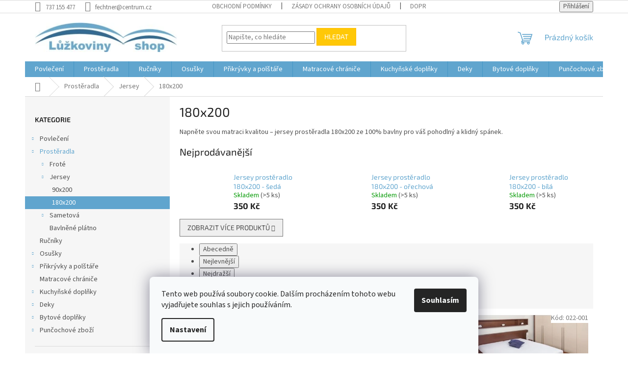

--- FILE ---
content_type: text/html; charset=utf-8
request_url: https://www.luzkoviny-shop.cz/jersey-prosteradla-180x200/
body_size: 23606
content:
<!doctype html><html lang="cs" dir="ltr" class="header-background-light external-fonts-loaded"><head><meta charset="utf-8" /><meta name="viewport" content="width=device-width,initial-scale=1" /><title>Jersey prostěradla 180x200 - Lůžkoviny-shop</title><link rel="preconnect" href="https://cdn.myshoptet.com" /><link rel="dns-prefetch" href="https://cdn.myshoptet.com" /><link rel="preload" href="https://cdn.myshoptet.com/prj/dist/master/cms/libs/jquery/jquery-1.11.3.min.js" as="script" /><link href="https://cdn.myshoptet.com/prj/dist/master/cms/templates/frontend_templates/shared/css/font-face/source-sans-3.css" rel="stylesheet"><link href="https://cdn.myshoptet.com/prj/dist/master/cms/templates/frontend_templates/shared/css/font-face/exo-2.css" rel="stylesheet"><link href="https://cdn.myshoptet.com/prj/dist/master/shop/dist/font-shoptet-11.css.62c94c7785ff2cea73b2.css" rel="stylesheet"><script>
dataLayer = [];
dataLayer.push({'shoptet' : {
    "pageId": 808,
    "pageType": "category",
    "currency": "CZK",
    "currencyInfo": {
        "decimalSeparator": ",",
        "exchangeRate": 1,
        "priceDecimalPlaces": 2,
        "symbol": "K\u010d",
        "symbolLeft": 0,
        "thousandSeparator": " "
    },
    "language": "cs",
    "projectId": 217072,
    "category": {
        "guid": "14690fc9-5b76-11e8-8216-002590dad85e",
        "path": "Prost\u011bradla | Jersey | 180x200",
        "parentCategoryGuid": "bf8ac17f-5b75-11e8-8216-002590dad85e"
    },
    "cartInfo": {
        "id": null,
        "freeShipping": false,
        "freeShippingFrom": 3000,
        "leftToFreeGift": {
            "formattedPrice": "0 K\u010d",
            "priceLeft": 0
        },
        "freeGift": false,
        "leftToFreeShipping": {
            "priceLeft": 3000,
            "dependOnRegion": 0,
            "formattedPrice": "3 000 K\u010d"
        },
        "discountCoupon": [],
        "getNoBillingShippingPrice": {
            "withoutVat": 0,
            "vat": 0,
            "withVat": 0
        },
        "cartItems": [],
        "taxMode": "ORDINARY"
    },
    "cart": [],
    "customer": {
        "priceRatio": 1,
        "priceListId": 1,
        "groupId": null,
        "registered": false,
        "mainAccount": false
    }
}});
dataLayer.push({'cookie_consent' : {
    "marketing": "denied",
    "analytics": "denied"
}});
document.addEventListener('DOMContentLoaded', function() {
    shoptet.consent.onAccept(function(agreements) {
        if (agreements.length == 0) {
            return;
        }
        dataLayer.push({
            'cookie_consent' : {
                'marketing' : (agreements.includes(shoptet.config.cookiesConsentOptPersonalisation)
                    ? 'granted' : 'denied'),
                'analytics': (agreements.includes(shoptet.config.cookiesConsentOptAnalytics)
                    ? 'granted' : 'denied')
            },
            'event': 'cookie_consent'
        });
    });
});
</script>
<meta property="og:type" content="website"><meta property="og:site_name" content="luzkoviny-shop.cz"><meta property="og:url" content="https://www.luzkoviny-shop.cz/jersey-prosteradla-180x200/"><meta property="og:title" content="Jersey prostěradla 180x200 - Lůžkoviny-shop"><meta name="author" content="Lůžkoviny-shop"><meta name="web_author" content="Shoptet.cz"><meta name="dcterms.rightsHolder" content="www.luzkoviny-shop.cz"><meta name="robots" content="index,follow"><meta property="og:image" content="https://cdn.myshoptet.com/usr/www.luzkoviny-shop.cz/user/logos/logo_7-1.jpg?t=1769401410"><meta property="og:description" content="Prohlédněte si kategorii 180x200 – kvalitní český textil a bytové doplňky pro váš domov."><meta name="description" content="Prohlédněte si kategorii 180x200 – kvalitní český textil a bytové doplňky pro váš domov."><style>:root {--color-primary: #60A5CE;--color-primary-h: 202;--color-primary-s: 53%;--color-primary-l: 59%;--color-primary-hover: #346B92;--color-primary-hover-h: 205;--color-primary-hover-s: 47%;--color-primary-hover-l: 39%;--color-secondary: #468c98;--color-secondary-h: 189;--color-secondary-s: 37%;--color-secondary-l: 44%;--color-secondary-hover: #3b7580;--color-secondary-hover-h: 190;--color-secondary-hover-s: 37%;--color-secondary-hover-l: 37%;--color-tertiary: #ffc807;--color-tertiary-h: 47;--color-tertiary-s: 100%;--color-tertiary-l: 51%;--color-tertiary-hover: #ffbb00;--color-tertiary-hover-h: 44;--color-tertiary-hover-s: 100%;--color-tertiary-hover-l: 50%;--color-header-background: #ffffff;--template-font: "Source Sans 3";--template-headings-font: "Exo 2";--header-background-url: none;--cookies-notice-background: #F8FAFB;--cookies-notice-color: #252525;--cookies-notice-button-hover: #27263f;--cookies-notice-link-hover: #3b3a5f;--templates-update-management-preview-mode-content: "Náhled aktualizací šablony je aktivní pro váš prohlížeč."}</style>
    
    <link href="https://cdn.myshoptet.com/prj/dist/master/shop/dist/main-11.less.5a24dcbbdabfd189c152.css" rel="stylesheet" />
                <link href="https://cdn.myshoptet.com/prj/dist/master/shop/dist/mobile-header-v1-11.less.1ee105d41b5f713c21aa.css" rel="stylesheet" />
    
<link rel="next" href="/jersey-prosteradla-180x200/strana-2/" />    <script>var shoptet = shoptet || {};</script>
    <script src="https://cdn.myshoptet.com/prj/dist/master/shop/dist/main-3g-header.js.05f199e7fd2450312de2.js"></script>
<!-- User include --><!-- api 491(143) html code header -->
<link rel="stylesheet" href="https://cdn.myshoptet.com/usr/api2.dklab.cz/user/documents/_doplnky/doprava/217072/9/217072_9.css" type="text/css" /><style>
        :root {
            --dklab-background-color: #000000;
            --dklab-foreground-color: #FFFFFF;
            --dklab-transport-background-color: #3A5D83;
            --dklab-transport-foreground-color: #FFFFFF;
            --dklab-gift-background-color: #000000;
            --dklab-gift-foreground-color: #FFFFFF;
        }</style>
<!-- project html code header -->
<meta name="google-site-verification" content="Tu3S4zr9tS1qqlbo6JUCgubh462zzQjZZOg4jmJz0oc" />
<!-- Event snippet for ADS - nákup conversion page -->
<script>
  gtag('event', 'conversion', {
      'send_to': 'AW-17557450874/QjPUCLfet6wbEPrghbRB',
      'value': 1.0,
      'currency': 'CZK',
      'transaction_id': ''
  });
</script>
<!-- /User include --><link rel="shortcut icon" href="/favicon.ico" type="image/x-icon" /><link rel="canonical" href="https://www.luzkoviny-shop.cz/jersey-prosteradla-180x200/" />    <!-- Global site tag (gtag.js) - Google Analytics -->
    <script async src="https://www.googletagmanager.com/gtag/js?id=G-M1JSXDZ1B6"></script>
    <script>
        
        window.dataLayer = window.dataLayer || [];
        function gtag(){dataLayer.push(arguments);}
        

                    console.debug('default consent data');

            gtag('consent', 'default', {"ad_storage":"denied","analytics_storage":"denied","ad_user_data":"denied","ad_personalization":"denied","wait_for_update":500});
            dataLayer.push({
                'event': 'default_consent'
            });
        
        gtag('js', new Date());

        
                gtag('config', 'G-M1JSXDZ1B6', {"groups":"GA4","send_page_view":false,"content_group":"category","currency":"CZK","page_language":"cs"});
        
                gtag('config', 'AW-17557450874', {"allow_enhanced_conversions":true});
        
        
        
        
        
                    gtag('event', 'page_view', {"send_to":"GA4","page_language":"cs","content_group":"category","currency":"CZK"});
        
        
        
        
        
        
        
        
        
        
        
        
        
        document.addEventListener('DOMContentLoaded', function() {
            if (typeof shoptet.tracking !== 'undefined') {
                for (var id in shoptet.tracking.bannersList) {
                    gtag('event', 'view_promotion', {
                        "send_to": "UA",
                        "promotions": [
                            {
                                "id": shoptet.tracking.bannersList[id].id,
                                "name": shoptet.tracking.bannersList[id].name,
                                "position": shoptet.tracking.bannersList[id].position
                            }
                        ]
                    });
                }
            }

            shoptet.consent.onAccept(function(agreements) {
                if (agreements.length !== 0) {
                    console.debug('gtag consent accept');
                    var gtagConsentPayload =  {
                        'ad_storage': agreements.includes(shoptet.config.cookiesConsentOptPersonalisation)
                            ? 'granted' : 'denied',
                        'analytics_storage': agreements.includes(shoptet.config.cookiesConsentOptAnalytics)
                            ? 'granted' : 'denied',
                                                                                                'ad_user_data': agreements.includes(shoptet.config.cookiesConsentOptPersonalisation)
                            ? 'granted' : 'denied',
                        'ad_personalization': agreements.includes(shoptet.config.cookiesConsentOptPersonalisation)
                            ? 'granted' : 'denied',
                        };
                    console.debug('update consent data', gtagConsentPayload);
                    gtag('consent', 'update', gtagConsentPayload);
                    dataLayer.push(
                        { 'event': 'update_consent' }
                    );
                }
            });
        });
    </script>
</head><body class="desktop id-808 in-jersey-prosteradla-180x200 template-11 type-category multiple-columns-body columns-3 ums_forms_redesign--off ums_a11y_category_page--on ums_discussion_rating_forms--off ums_flags_display_unification--on ums_a11y_login--on mobile-header-version-1"><noscript>
    <style>
        #header {
            padding-top: 0;
            position: relative !important;
            top: 0;
        }
        .header-navigation {
            position: relative !important;
        }
        .overall-wrapper {
            margin: 0 !important;
        }
        body:not(.ready) {
            visibility: visible !important;
        }
    </style>
    <div class="no-javascript">
        <div class="no-javascript__title">Musíte změnit nastavení vašeho prohlížeče</div>
        <div class="no-javascript__text">Podívejte se na: <a href="https://www.google.com/support/bin/answer.py?answer=23852">Jak povolit JavaScript ve vašem prohlížeči</a>.</div>
        <div class="no-javascript__text">Pokud používáte software na blokování reklam, může být nutné povolit JavaScript z této stránky.</div>
        <div class="no-javascript__text">Děkujeme.</div>
    </div>
</noscript>

        <div id="fb-root"></div>
        <script>
            window.fbAsyncInit = function() {
                FB.init({
                    autoLogAppEvents : true,
                    xfbml            : true,
                    version          : 'v24.0'
                });
            };
        </script>
        <script async defer crossorigin="anonymous" src="https://connect.facebook.net/cs_CZ/sdk.js#xfbml=1&version=v24.0"></script>    <div class="siteCookies siteCookies--bottom siteCookies--light js-siteCookies" role="dialog" data-testid="cookiesPopup" data-nosnippet>
        <div class="siteCookies__form">
            <div class="siteCookies__content">
                <div class="siteCookies__text">
                    Tento web používá soubory cookie. Dalším procházením tohoto webu vyjadřujete souhlas s jejich používáním.
                </div>
                <p class="siteCookies__links">
                    <button class="siteCookies__link js-cookies-settings" aria-label="Nastavení cookies" data-testid="cookiesSettings">Nastavení</button>
                </p>
            </div>
            <div class="siteCookies__buttonWrap">
                                <button class="siteCookies__button js-cookiesConsentSubmit" value="all" aria-label="Přijmout cookies" data-testid="buttonCookiesAccept">Souhlasím</button>
            </div>
        </div>
        <script>
            document.addEventListener("DOMContentLoaded", () => {
                const siteCookies = document.querySelector('.js-siteCookies');
                document.addEventListener("scroll", shoptet.common.throttle(() => {
                    const st = document.documentElement.scrollTop;
                    if (st > 1) {
                        siteCookies.classList.add('siteCookies--scrolled');
                    } else {
                        siteCookies.classList.remove('siteCookies--scrolled');
                    }
                }, 100));
            });
        </script>
    </div>
<a href="#content" class="skip-link sr-only">Přejít na obsah</a><div class="overall-wrapper"><div class="user-action"><div class="container">
    <div class="user-action-in">
                    <div id="login" class="user-action-login popup-widget login-widget" role="dialog" aria-labelledby="loginHeading">
        <div class="popup-widget-inner">
                            <h2 id="loginHeading">Přihlášení k vašemu účtu</h2><div id="customerLogin"><form action="/action/Customer/Login/" method="post" id="formLoginIncluded" class="csrf-enabled formLogin" data-testid="formLogin"><input type="hidden" name="referer" value="" /><div class="form-group"><div class="input-wrapper email js-validated-element-wrapper no-label"><input type="email" name="email" class="form-control" autofocus placeholder="E-mailová adresa (např. jan@novak.cz)" data-testid="inputEmail" autocomplete="email" required /></div></div><div class="form-group"><div class="input-wrapper password js-validated-element-wrapper no-label"><input type="password" name="password" class="form-control" placeholder="Heslo" data-testid="inputPassword" autocomplete="current-password" required /><span class="no-display">Nemůžete vyplnit toto pole</span><input type="text" name="surname" value="" class="no-display" /></div></div><div class="form-group"><div class="login-wrapper"><button type="submit" class="btn btn-secondary btn-text btn-login" data-testid="buttonSubmit">Přihlásit se</button><div class="password-helper"><a href="/registrace/" data-testid="signup" rel="nofollow">Nová registrace</a><a href="/klient/zapomenute-heslo/" rel="nofollow">Zapomenuté heslo</a></div></div></div></form>
</div>                    </div>
    </div>

                            <div id="cart-widget" class="user-action-cart popup-widget cart-widget loader-wrapper" data-testid="popupCartWidget" role="dialog" aria-hidden="true">
    <div class="popup-widget-inner cart-widget-inner place-cart-here">
        <div class="loader-overlay">
            <div class="loader"></div>
        </div>
    </div>

    <div class="cart-widget-button">
        <a href="/kosik/" class="btn btn-conversion" id="continue-order-button" rel="nofollow" data-testid="buttonNextStep">Pokračovat do košíku</a>
    </div>
</div>
            </div>
</div>
</div><div class="top-navigation-bar" data-testid="topNavigationBar">

    <div class="container">

        <div class="top-navigation-contacts">
            <strong>Zákaznická podpora:</strong><a href="tel:737155477" class="project-phone" aria-label="Zavolat na 737155477" data-testid="contactboxPhone"><span>737 155 477</span></a><a href="mailto:fechtner@centrum.cz" class="project-email" data-testid="contactboxEmail"><span>fechtner@centrum.cz</span></a>        </div>

                            <div class="top-navigation-menu">
                <div class="top-navigation-menu-trigger"></div>
                <ul class="top-navigation-bar-menu">
                                            <li class="top-navigation-menu-item-39">
                            <a href="/obchodni-podminky/">Obchodní podmínky</a>
                        </li>
                                            <li class="top-navigation-menu-item-841">
                            <a href="/zasady-ochrany-osobnich-udaju/">Zásady ochrany osobních údajů</a>
                        </li>
                                            <li class="top-navigation-menu-item-1030">
                            <a href="/doprava-a-platba/">Doprava a platba</a>
                        </li>
                                    </ul>
                <ul class="top-navigation-bar-menu-helper"></ul>
            </div>
        
        <div class="top-navigation-tools">
            <div class="responsive-tools">
                <a href="#" class="toggle-window" data-target="search" aria-label="Hledat" data-testid="linkSearchIcon"></a>
                                                            <a href="#" class="toggle-window" data-target="login"></a>
                                                    <a href="#" class="toggle-window" data-target="navigation" aria-label="Menu" data-testid="hamburgerMenu"></a>
            </div>
                        <button class="top-nav-button top-nav-button-login toggle-window" type="button" data-target="login" aria-haspopup="dialog" aria-controls="login" aria-expanded="false" data-testid="signin"><span>Přihlášení</span></button>        </div>

    </div>

</div>
<header id="header"><div class="container navigation-wrapper">
    <div class="header-top">
        <div class="site-name-wrapper">
            <div class="site-name"><a href="/" data-testid="linkWebsiteLogo"><img src="https://cdn.myshoptet.com/usr/www.luzkoviny-shop.cz/user/logos/logo_7-1.jpg" alt="Lůžkoviny-shop" fetchpriority="low" /></a></div>        </div>
        <div class="search" itemscope itemtype="https://schema.org/WebSite">
            <meta itemprop="headline" content="180x200"/><meta itemprop="url" content="https://www.luzkoviny-shop.cz"/><meta itemprop="text" content="Prohlédněte si kategorii 180x200 – kvalitní český textil a bytové doplňky pro váš domov."/>            <form action="/action/ProductSearch/prepareString/" method="post"
    id="formSearchForm" class="search-form compact-form js-search-main"
    itemprop="potentialAction" itemscope itemtype="https://schema.org/SearchAction" data-testid="searchForm">
    <fieldset>
        <meta itemprop="target"
            content="https://www.luzkoviny-shop.cz/vyhledavani/?string={string}"/>
        <input type="hidden" name="language" value="cs"/>
        
            
<input
    type="search"
    name="string"
        class="query-input form-control search-input js-search-input"
    placeholder="Napište, co hledáte"
    autocomplete="off"
    required
    itemprop="query-input"
    aria-label="Vyhledávání"
    data-testid="searchInput"
>
            <button type="submit" class="btn btn-default" data-testid="searchBtn">Hledat</button>
        
    </fieldset>
</form>
        </div>
        <div class="navigation-buttons">
                
    <a href="/kosik/" class="btn btn-icon toggle-window cart-count" data-target="cart" data-hover="true" data-redirect="true" data-testid="headerCart" rel="nofollow" aria-haspopup="dialog" aria-expanded="false" aria-controls="cart-widget">
        
                <span class="sr-only">Nákupní košík</span>
        
            <span class="cart-price visible-lg-inline-block" data-testid="headerCartPrice">
                                    Prázdný košík                            </span>
        
    
            </a>
        </div>
    </div>
    <nav id="navigation" aria-label="Hlavní menu" data-collapsible="true"><div class="navigation-in menu"><ul class="menu-level-1" role="menubar" data-testid="headerMenuItems"><li class="menu-item-709 ext" role="none"><a href="/povleceni/" data-testid="headerMenuItem" role="menuitem" aria-haspopup="true" aria-expanded="false"><b>Povlečení</b><span class="submenu-arrow"></span></a><ul class="menu-level-2" aria-label="Povlečení" tabindex="-1" role="menu"><li class="menu-item-712 has-third-level" role="none"><a href="/bavlnene-povleceni/" class="menu-image" data-testid="headerMenuItem" tabindex="-1" aria-hidden="true"><img src="data:image/svg+xml,%3Csvg%20width%3D%22140%22%20height%3D%22100%22%20xmlns%3D%22http%3A%2F%2Fwww.w3.org%2F2000%2Fsvg%22%3E%3C%2Fsvg%3E" alt="" aria-hidden="true" width="140" height="100"  data-src="https://cdn.myshoptet.com/usr/www.luzkoviny-shop.cz/user/categories/thumb/pariz.jpg" fetchpriority="low" /></a><div><a href="/bavlnene-povleceni/" data-testid="headerMenuItem" role="menuitem"><span>Bavlněné</span></a>
                                                    <ul class="menu-level-3" role="menu">
                                                                    <li class="menu-item-718" role="none">
                                        <a href="/bavlnene-povleceni-140x200/" data-testid="headerMenuItem" role="menuitem">
                                            Bavlněné povlečení 140x200</a>,                                    </li>
                                                                    <li class="menu-item-721" role="none">
                                        <a href="/bavlnene-povleceni-prodlouzene-140x220/" data-testid="headerMenuItem" role="menuitem">
                                            Bavlněné povlečení prodloužené 140x220</a>                                    </li>
                                                            </ul>
                        </div></li><li class="menu-item-724 has-third-level" role="none"><a href="/krepove-povleceni/" class="menu-image" data-testid="headerMenuItem" tabindex="-1" aria-hidden="true"><img src="data:image/svg+xml,%3Csvg%20width%3D%22140%22%20height%3D%22100%22%20xmlns%3D%22http%3A%2F%2Fwww.w3.org%2F2000%2Fsvg%22%3E%3C%2Fsvg%3E" alt="" aria-hidden="true" width="140" height="100"  data-src="https://cdn.myshoptet.com/usr/www.luzkoviny-shop.cz/user/categories/thumb/tapeta_cernobila.jpg" fetchpriority="low" /></a><div><a href="/krepove-povleceni/" data-testid="headerMenuItem" role="menuitem"><span>Krepové</span></a>
                                                    <ul class="menu-level-3" role="menu">
                                                                    <li class="menu-item-727" role="none">
                                        <a href="/krepove-povleceni-140x200/" data-testid="headerMenuItem" role="menuitem">
                                            Krepové povlečení 140x200</a>                                    </li>
                                                            </ul>
                        </div></li><li class="menu-item-739 has-third-level" role="none"><a href="/francouzske-povleceni/" class="menu-image" data-testid="headerMenuItem" tabindex="-1" aria-hidden="true"><img src="data:image/svg+xml,%3Csvg%20width%3D%22140%22%20height%3D%22100%22%20xmlns%3D%22http%3A%2F%2Fwww.w3.org%2F2000%2Fsvg%22%3E%3C%2Fsvg%3E" alt="" aria-hidden="true" width="140" height="100"  data-src="https://cdn.myshoptet.com/usr/www.luzkoviny-shop.cz/user/categories/thumb/adela_zelena.jpg" fetchpriority="low" /></a><div><a href="/francouzske-povleceni/" data-testid="headerMenuItem" role="menuitem"><span>Francouzské</span></a>
                                                    <ul class="menu-level-3" role="menu">
                                                                    <li class="menu-item-742" role="none">
                                        <a href="/bavlnene-200x220/" data-testid="headerMenuItem" role="menuitem">
                                            Bavlněné 200x220</a>                                    </li>
                                                            </ul>
                        </div></li><li class="menu-item-733" role="none"><a href="/flanelove-povleceni/" class="menu-image" data-testid="headerMenuItem" tabindex="-1" aria-hidden="true"><img src="data:image/svg+xml,%3Csvg%20width%3D%22140%22%20height%3D%22100%22%20xmlns%3D%22http%3A%2F%2Fwww.w3.org%2F2000%2Fsvg%22%3E%3C%2Fsvg%3E" alt="" aria-hidden="true" width="140" height="100"  data-src="https://cdn.myshoptet.com/usr/www.luzkoviny-shop.cz/user/categories/thumb/stefan_hnedy.jpg" fetchpriority="low" /></a><div><a href="/flanelove-povleceni/" data-testid="headerMenuItem" role="menuitem"><span>Flanelové</span></a>
                        </div></li><li class="menu-item-748" role="none"><a href="/satenove-povleceni/" class="menu-image" data-testid="headerMenuItem" tabindex="-1" aria-hidden="true"><img src="data:image/svg+xml,%3Csvg%20width%3D%22140%22%20height%3D%22100%22%20xmlns%3D%22http%3A%2F%2Fwww.w3.org%2F2000%2Fsvg%22%3E%3C%2Fsvg%3E" alt="" aria-hidden="true" width="140" height="100"  data-src="https://cdn.myshoptet.com/usr/www.luzkoviny-shop.cz/user/categories/thumb/zlaty_podzim.jpg" fetchpriority="low" /></a><div><a href="/satenove-povleceni/" data-testid="headerMenuItem" role="menuitem"><span>Saténové</span></a>
                        </div></li><li class="menu-item-995" role="none"><a href="/mikroflanelove-mikroplysove-povleceni/" class="menu-image" data-testid="headerMenuItem" tabindex="-1" aria-hidden="true"><img src="data:image/svg+xml,%3Csvg%20width%3D%22140%22%20height%3D%22100%22%20xmlns%3D%22http%3A%2F%2Fwww.w3.org%2F2000%2Fsvg%22%3E%3C%2Fsvg%3E" alt="" aria-hidden="true" width="140" height="100"  data-src="https://cdn.myshoptet.com/usr/www.luzkoviny-shop.cz/user/categories/thumb/raul.jpg" fetchpriority="low" /></a><div><a href="/mikroflanelove-mikroplysove-povleceni/" data-testid="headerMenuItem" role="menuitem"><span>Mikroflanel a Mikroplyš</span></a>
                        </div></li><li class="menu-item-754" role="none"><a href="/detske-povleceni/" class="menu-image" data-testid="headerMenuItem" tabindex="-1" aria-hidden="true"><img src="data:image/svg+xml,%3Csvg%20width%3D%22140%22%20height%3D%22100%22%20xmlns%3D%22http%3A%2F%2Fwww.w3.org%2F2000%2Fsvg%22%3E%3C%2Fsvg%3E" alt="" aria-hidden="true" width="140" height="100"  data-src="https://cdn.myshoptet.com/usr/www.luzkoviny-shop.cz/user/categories/thumb/auta_bila.jpg" fetchpriority="low" /></a><div><a href="/detske-povleceni/" data-testid="headerMenuItem" role="menuitem"><span>Dětské</span></a>
                        </div></li><li class="menu-item-757" role="none"><a href="/detske-povleceni-disney/" class="menu-image" data-testid="headerMenuItem" tabindex="-1" aria-hidden="true"><img src="data:image/svg+xml,%3Csvg%20width%3D%22140%22%20height%3D%22100%22%20xmlns%3D%22http%3A%2F%2Fwww.w3.org%2F2000%2Fsvg%22%3E%3C%2Fsvg%3E" alt="" aria-hidden="true" width="140" height="100"  data-src="https://cdn.myshoptet.com/usr/www.luzkoviny-shop.cz/user/categories/thumb/d_princezny.jpg" fetchpriority="low" /></a><div><a href="/detske-povleceni-disney/" data-testid="headerMenuItem" role="menuitem"><span>Dětské Disney</span></a>
                        </div></li><li class="menu-item-763" role="none"><a href="/bavlnene-exclusive/" class="menu-image" data-testid="headerMenuItem" tabindex="-1" aria-hidden="true"><img src="data:image/svg+xml,%3Csvg%20width%3D%22140%22%20height%3D%22100%22%20xmlns%3D%22http%3A%2F%2Fwww.w3.org%2F2000%2Fsvg%22%3E%3C%2Fsvg%3E" alt="" aria-hidden="true" width="140" height="100"  data-src="https://cdn.myshoptet.com/usr/www.luzkoviny-shop.cz/user/categories/thumb/elis_bila.jpg" fetchpriority="low" /></a><div><a href="/bavlnene-exclusive/" data-testid="headerMenuItem" role="menuitem"><span>Bavlněné Exclusive</span></a>
                        </div></li><li class="menu-item-766" role="none"><a href="/satenove-exclusive/" class="menu-image" data-testid="headerMenuItem" tabindex="-1" aria-hidden="true"><img src="data:image/svg+xml,%3Csvg%20width%3D%22140%22%20height%3D%22100%22%20xmlns%3D%22http%3A%2F%2Fwww.w3.org%2F2000%2Fsvg%22%3E%3C%2Fsvg%3E" alt="" aria-hidden="true" width="140" height="100"  data-src="https://cdn.myshoptet.com/usr/www.luzkoviny-shop.cz/user/categories/thumb/gabriela_kostka_bila.jpg" fetchpriority="low" /></a><div><a href="/satenove-exclusive/" data-testid="headerMenuItem" role="menuitem"><span>Saténové Exclusive</span></a>
                        </div></li><li class="menu-item-850" role="none"><a href="/vyprodej-povleceni/" class="menu-image" data-testid="headerMenuItem" tabindex="-1" aria-hidden="true"><img src="data:image/svg+xml,%3Csvg%20width%3D%22140%22%20height%3D%22100%22%20xmlns%3D%22http%3A%2F%2Fwww.w3.org%2F2000%2Fsvg%22%3E%3C%2Fsvg%3E" alt="" aria-hidden="true" width="140" height="100"  data-src="https://cdn.myshoptet.com/usr/www.luzkoviny-shop.cz/user/categories/thumb/vyprodej010_n.jpg" fetchpriority="low" /></a><div><a href="/vyprodej-povleceni/" data-testid="headerMenuItem" role="menuitem"><span>Výprodej</span></a>
                        </div></li></ul></li>
<li class="menu-item-694 ext" role="none"><a href="/prosteradla/" data-testid="headerMenuItem" role="menuitem" aria-haspopup="true" aria-expanded="false"><b>Prostěradla</b><span class="submenu-arrow"></span></a><ul class="menu-level-2" aria-label="Prostěradla" tabindex="-1" role="menu"><li class="menu-item-700 has-third-level" role="none"><a href="/frote-prosteradla/" class="menu-image" data-testid="headerMenuItem" tabindex="-1" aria-hidden="true"><img src="data:image/svg+xml,%3Csvg%20width%3D%22140%22%20height%3D%22100%22%20xmlns%3D%22http%3A%2F%2Fwww.w3.org%2F2000%2Fsvg%22%3E%3C%2Fsvg%3E" alt="" aria-hidden="true" width="140" height="100"  data-src="https://cdn.myshoptet.com/usr/www.luzkoviny-shop.cz/user/categories/thumb/nebeska.jpg" fetchpriority="low" /></a><div><a href="/frote-prosteradla/" data-testid="headerMenuItem" role="menuitem"><span>Froté</span></a>
                                                    <ul class="menu-level-3" role="menu">
                                                                    <li class="menu-item-703" role="none">
                                        <a href="/frote-prosteradla-90x200/" data-testid="headerMenuItem" role="menuitem">
                                            90x200</a>,                                    </li>
                                                                    <li class="menu-item-769" role="none">
                                        <a href="/frote-prosteradla-180x200/" data-testid="headerMenuItem" role="menuitem">
                                            180x200</a>,                                    </li>
                                                                    <li class="menu-item-772" role="none">
                                        <a href="/frote-prosteradla-200x220/" data-testid="headerMenuItem" role="menuitem">
                                            200x220</a>,                                    </li>
                                                                    <li class="menu-item-775" role="none">
                                        <a href="/frote-prosteradla-200x200/" data-testid="headerMenuItem" role="menuitem">
                                            200x200</a>,                                    </li>
                                                                    <li class="menu-item-781" role="none">
                                        <a href="/frote-prosteradla-160x200/" data-testid="headerMenuItem" role="menuitem">
                                            160x200</a>,                                    </li>
                                                                    <li class="menu-item-784" role="none">
                                        <a href="/frote-prosteradla-140x200/" data-testid="headerMenuItem" role="menuitem">
                                            140x200</a>,                                    </li>
                                                                    <li class="menu-item-790" role="none">
                                        <a href="/frote-detska-prosteradla-60x120/" data-testid="headerMenuItem" role="menuitem">
                                            60x120 (dětské)</a>,                                    </li>
                                                                    <li class="menu-item-796" role="none">
                                        <a href="/atypicka-frote-prosteradla/" data-testid="headerMenuItem" role="menuitem">
                                            Atypická froté prostěradla</a>                                    </li>
                                                            </ul>
                        </div></li><li class="menu-item-802 has-third-level" role="none"><a href="/jersey-prosteradla/" class="menu-image" data-testid="headerMenuItem" tabindex="-1" aria-hidden="true"><img src="data:image/svg+xml,%3Csvg%20width%3D%22140%22%20height%3D%22100%22%20xmlns%3D%22http%3A%2F%2Fwww.w3.org%2F2000%2Fsvg%22%3E%3C%2Fsvg%3E" alt="" aria-hidden="true" width="140" height="100"  data-src="https://cdn.myshoptet.com/usr/www.luzkoviny-shop.cz/user/categories/thumb/pomerancova_j.jpg" fetchpriority="low" /></a><div><a href="/jersey-prosteradla/" data-testid="headerMenuItem" role="menuitem"><span>Jersey</span></a>
                                                    <ul class="menu-level-3" role="menu">
                                                                    <li class="menu-item-805" role="none">
                                        <a href="/jersey-prosteradla-90x200/" data-testid="headerMenuItem" role="menuitem">
                                            90x200</a>,                                    </li>
                                                                    <li class="menu-item-808" role="none">
                                        <a href="/jersey-prosteradla-180x200/" class="active" data-testid="headerMenuItem" role="menuitem">
                                            180x200</a>                                    </li>
                                                            </ul>
                        </div></li><li class="menu-item-852 has-third-level" role="none"><a href="/sametova-prosteradla/" class="menu-image" data-testid="headerMenuItem" tabindex="-1" aria-hidden="true"><img src="data:image/svg+xml,%3Csvg%20width%3D%22140%22%20height%3D%22100%22%20xmlns%3D%22http%3A%2F%2Fwww.w3.org%2F2000%2Fsvg%22%3E%3C%2Fsvg%3E" alt="" aria-hidden="true" width="140" height="100"  data-src="https://cdn.myshoptet.com/usr/www.luzkoviny-shop.cz/user/categories/thumb/svetle_modra_s.jpg" fetchpriority="low" /></a><div><a href="/sametova-prosteradla/" data-testid="headerMenuItem" role="menuitem"><span>Sametová</span></a>
                                                    <ul class="menu-level-3" role="menu">
                                                                    <li class="menu-item-861" role="none">
                                        <a href="/sametova-prosteradla-180x200/" data-testid="headerMenuItem" role="menuitem">
                                            180x200</a>,                                    </li>
                                                                    <li class="menu-item-864" role="none">
                                        <a href="/sametova-prosteradla-200x220/" data-testid="headerMenuItem" role="menuitem">
                                            200x220</a>,                                    </li>
                                                                    <li class="menu-item-885" role="none">
                                        <a href="/atypicka-sametova-prosteradla/" data-testid="headerMenuItem" role="menuitem">
                                            Atypická sametová prostěradla</a>                                    </li>
                                                            </ul>
                        </div></li><li class="menu-item-1010" role="none"><a href="/bavlnene-platno/" class="menu-image" data-testid="headerMenuItem" tabindex="-1" aria-hidden="true"><img src="data:image/svg+xml,%3Csvg%20width%3D%22140%22%20height%3D%22100%22%20xmlns%3D%22http%3A%2F%2Fwww.w3.org%2F2000%2Fsvg%22%3E%3C%2Fsvg%3E" alt="" aria-hidden="true" width="140" height="100"  data-src="https://cdn.myshoptet.com/usr/www.luzkoviny-shop.cz/user/categories/thumb/platno.jpg" fetchpriority="low" /></a><div><a href="/bavlnene-platno/" data-testid="headerMenuItem" role="menuitem"><span>Bavlněné plátno</span></a>
                        </div></li></ul></li>
<li class="menu-item-814" role="none"><a href="/rucniky/" data-testid="headerMenuItem" role="menuitem" aria-expanded="false"><b>Ručníky</b></a></li>
<li class="menu-item-817 ext" role="none"><a href="/osusky/" data-testid="headerMenuItem" role="menuitem" aria-haspopup="true" aria-expanded="false"><b>Osušky</b><span class="submenu-arrow"></span></a><ul class="menu-level-2" aria-label="Osušky" tabindex="-1" role="menu"><li class="menu-item-1012" role="none"><a href="/frote-osusky/" class="menu-image" data-testid="headerMenuItem" tabindex="-1" aria-hidden="true"><img src="data:image/svg+xml,%3Csvg%20width%3D%22140%22%20height%3D%22100%22%20xmlns%3D%22http%3A%2F%2Fwww.w3.org%2F2000%2Fsvg%22%3E%3C%2Fsvg%3E" alt="" aria-hidden="true" width="140" height="100"  data-src="https://cdn.myshoptet.com/usr/www.luzkoviny-shop.cz/user/categories/thumb/adria_bezova.jpg" fetchpriority="low" /></a><div><a href="/frote-osusky/" data-testid="headerMenuItem" role="menuitem"><span>Osušky</span></a>
                        </div></li><li class="menu-item-1015" role="none"><a href="/plazove-osusky/" class="menu-image" data-testid="headerMenuItem" tabindex="-1" aria-hidden="true"><img src="data:image/svg+xml,%3Csvg%20width%3D%22140%22%20height%3D%22100%22%20xmlns%3D%22http%3A%2F%2Fwww.w3.org%2F2000%2Fsvg%22%3E%3C%2Fsvg%3E" alt="" aria-hidden="true" width="140" height="100"  data-src="https://cdn.myshoptet.com/usr/www.luzkoviny-shop.cz/user/categories/thumb/plazova_osuska_beach.jpg" fetchpriority="low" /></a><div><a href="/plazove-osusky/" data-testid="headerMenuItem" role="menuitem"><span>Plážové osušky</span></a>
                        </div></li><li class="menu-item-1027" role="none"><a href="/detske-osusky/" class="menu-image" data-testid="headerMenuItem" tabindex="-1" aria-hidden="true"><img src="data:image/svg+xml,%3Csvg%20width%3D%22140%22%20height%3D%22100%22%20xmlns%3D%22http%3A%2F%2Fwww.w3.org%2F2000%2Fsvg%22%3E%3C%2Fsvg%3E" alt="" aria-hidden="true" width="140" height="100"  data-src="https://cdn.myshoptet.com/usr/www.luzkoviny-shop.cz/user/categories/thumb/d_fialova.jpg" fetchpriority="low" /></a><div><a href="/detske-osusky/" data-testid="headerMenuItem" role="menuitem"><span>Dětské osušky</span></a>
                        </div></li></ul></li>
<li class="menu-item-823 ext" role="none"><a href="/prikryvky-a-polstare/" data-testid="headerMenuItem" role="menuitem" aria-haspopup="true" aria-expanded="false"><b>Přikrývky a polštáře</b><span class="submenu-arrow"></span></a><ul class="menu-level-2" aria-label="Přikrývky a polštáře" tabindex="-1" role="menu"><li class="menu-item-826" role="none"><a href="/prosivane-deky/" class="menu-image" data-testid="headerMenuItem" tabindex="-1" aria-hidden="true"><img src="data:image/svg+xml,%3Csvg%20width%3D%22140%22%20height%3D%22100%22%20xmlns%3D%22http%3A%2F%2Fwww.w3.org%2F2000%2Fsvg%22%3E%3C%2Fsvg%3E" alt="" aria-hidden="true" width="140" height="100"  data-src="https://cdn.myshoptet.com/usr/www.luzkoviny-shop.cz/user/categories/thumb/prosivana_deka_comfort_celorocni.jpg" fetchpriority="low" /></a><div><a href="/prosivane-deky/" data-testid="headerMenuItem" role="menuitem"><span>Prošívané deky</span></a>
                        </div></li><li class="menu-item-829" role="none"><a href="/polstare/" class="menu-image" data-testid="headerMenuItem" tabindex="-1" aria-hidden="true"><img src="data:image/svg+xml,%3Csvg%20width%3D%22140%22%20height%3D%22100%22%20xmlns%3D%22http%3A%2F%2Fwww.w3.org%2F2000%2Fsvg%22%3E%3C%2Fsvg%3E" alt="" aria-hidden="true" width="140" height="100"  data-src="https://cdn.myshoptet.com/usr/www.luzkoviny-shop.cz/user/categories/thumb/polstar_comfort_zip.jpg" fetchpriority="low" /></a><div><a href="/polstare/" data-testid="headerMenuItem" role="menuitem"><span>Polštáře</span></a>
                        </div></li><li class="menu-item-832" role="none"><a href="/sady/" class="menu-image" data-testid="headerMenuItem" tabindex="-1" aria-hidden="true"><img src="data:image/svg+xml,%3Csvg%20width%3D%22140%22%20height%3D%22100%22%20xmlns%3D%22http%3A%2F%2Fwww.w3.org%2F2000%2Fsvg%22%3E%3C%2Fsvg%3E" alt="" aria-hidden="true" width="140" height="100"  data-src="https://cdn.myshoptet.com/usr/www.luzkoviny-shop.cz/user/categories/thumb/souprava_bella_italia_premium_01.jpg" fetchpriority="low" /></a><div><a href="/sady/" data-testid="headerMenuItem" role="menuitem"><span>Sady</span></a>
                        </div></li></ul></li>
<li class="menu-item-844" role="none"><a href="/matracove-chranice/" data-testid="headerMenuItem" role="menuitem" aria-expanded="false"><b>Matracové chrániče</b></a></li>
<li class="menu-item-876 ext" role="none"><a href="/kuchynske-doplnky/" data-testid="headerMenuItem" role="menuitem" aria-haspopup="true" aria-expanded="false"><b>Kuchyňské doplňky</b><span class="submenu-arrow"></span></a><ul class="menu-level-2" aria-label="Kuchyňské doplňky" tabindex="-1" role="menu"><li class="menu-item-879" role="none"><a href="/uterky/" class="menu-image" data-testid="headerMenuItem" tabindex="-1" aria-hidden="true"><img src="data:image/svg+xml,%3Csvg%20width%3D%22140%22%20height%3D%22100%22%20xmlns%3D%22http%3A%2F%2Fwww.w3.org%2F2000%2Fsvg%22%3E%3C%2Fsvg%3E" alt="" aria-hidden="true" width="140" height="100"  data-src="https://cdn.myshoptet.com/usr/www.luzkoviny-shop.cz/user/categories/thumb/uterka_set_bordo.jpg" fetchpriority="low" /></a><div><a href="/uterky/" data-testid="headerMenuItem" role="menuitem"><span>Utěrky</span></a>
                        </div></li><li class="menu-item-903" role="none"><a href="/chnapky/" class="menu-image" data-testid="headerMenuItem" tabindex="-1" aria-hidden="true"><img src="data:image/svg+xml,%3Csvg%20width%3D%22140%22%20height%3D%22100%22%20xmlns%3D%22http%3A%2F%2Fwww.w3.org%2F2000%2Fsvg%22%3E%3C%2Fsvg%3E" alt="" aria-hidden="true" width="140" height="100"  data-src="https://cdn.myshoptet.com/usr/www.luzkoviny-shop.cz/user/categories/thumb/valentino_srdce_cervene.jpg" fetchpriority="low" /></a><div><a href="/chnapky/" data-testid="headerMenuItem" role="menuitem"><span>Chňapky</span></a>
                        </div></li><li class="menu-item-891" role="none"><a href="/zastery/" class="menu-image" data-testid="headerMenuItem" tabindex="-1" aria-hidden="true"><img src="data:image/svg+xml,%3Csvg%20width%3D%22140%22%20height%3D%22100%22%20xmlns%3D%22http%3A%2F%2Fwww.w3.org%2F2000%2Fsvg%22%3E%3C%2Fsvg%3E" alt="" aria-hidden="true" width="140" height="100"  data-src="https://cdn.myshoptet.com/usr/www.luzkoviny-shop.cz/user/categories/thumb/esprit_cerna.jpg" fetchpriority="low" /></a><div><a href="/zastery/" data-testid="headerMenuItem" role="menuitem"><span>Zástěry</span></a>
                        </div></li><li class="menu-item-906" role="none"><a href="/termopodlozky/" class="menu-image" data-testid="headerMenuItem" tabindex="-1" aria-hidden="true"><img src="data:image/svg+xml,%3Csvg%20width%3D%22140%22%20height%3D%22100%22%20xmlns%3D%22http%3A%2F%2Fwww.w3.org%2F2000%2Fsvg%22%3E%3C%2Fsvg%3E" alt="" aria-hidden="true" width="140" height="100"  data-src="https://cdn.myshoptet.com/usr/www.luzkoviny-shop.cz/user/categories/thumb/jarni_kvetiny_zlute.jpg" fetchpriority="low" /></a><div><a href="/termopodlozky/" data-testid="headerMenuItem" role="menuitem"><span>Termopodložky</span></a>
                        </div></li></ul></li>
<li class="menu-item-897 ext" role="none"><a href="/deky/" data-testid="headerMenuItem" role="menuitem" aria-haspopup="true" aria-expanded="false"><b>Deky</b><span class="submenu-arrow"></span></a><ul class="menu-level-2" aria-label="Deky" tabindex="-1" role="menu"><li class="menu-item-1021" role="none"><a href="/deky-vzorovane/" class="menu-image" data-testid="headerMenuItem" tabindex="-1" aria-hidden="true"><img src="data:image/svg+xml,%3Csvg%20width%3D%22140%22%20height%3D%22100%22%20xmlns%3D%22http%3A%2F%2Fwww.w3.org%2F2000%2Fsvg%22%3E%3C%2Fsvg%3E" alt="" aria-hidden="true" width="140" height="100"  data-src="https://cdn.myshoptet.com/usr/www.luzkoviny-shop.cz/user/categories/thumb/skritek.jpg" fetchpriority="low" /></a><div><a href="/deky-vzorovane/" data-testid="headerMenuItem" role="menuitem"><span>Vzorované</span></a>
                        </div></li></ul></li>
<li class="menu-item-912 ext" role="none"><a href="/bytove-doplnky/" data-testid="headerMenuItem" role="menuitem" aria-haspopup="true" aria-expanded="false"><b>Bytové doplňky</b><span class="submenu-arrow"></span></a><ul class="menu-level-2" aria-label="Bytové doplňky" tabindex="-1" role="menu"><li class="menu-item-915" role="none"><a href="/povlaky-na-polstare/" class="menu-image" data-testid="headerMenuItem" tabindex="-1" aria-hidden="true"><img src="data:image/svg+xml,%3Csvg%20width%3D%22140%22%20height%3D%22100%22%20xmlns%3D%22http%3A%2F%2Fwww.w3.org%2F2000%2Fsvg%22%3E%3C%2Fsvg%3E" alt="" aria-hidden="true" width="140" height="100"  data-src="https://cdn.myshoptet.com/usr/www.luzkoviny-shop.cz/user/categories/thumb/jirina_na_sedocerne.jpg" fetchpriority="low" /></a><div><a href="/povlaky-na-polstare/" data-testid="headerMenuItem" role="menuitem"><span>Povlaky na polštáře</span></a>
                        </div></li><li class="menu-item-921" role="none"><a href="/polstare-s-vyplni/" class="menu-image" data-testid="headerMenuItem" tabindex="-1" aria-hidden="true"><img src="data:image/svg+xml,%3Csvg%20width%3D%22140%22%20height%3D%22100%22%20xmlns%3D%22http%3A%2F%2Fwww.w3.org%2F2000%2Fsvg%22%3E%3C%2Fsvg%3E" alt="" aria-hidden="true" width="140" height="100"  data-src="https://cdn.myshoptet.com/usr/www.luzkoviny-shop.cz/user/categories/thumb/pruh_bily.jpg" fetchpriority="low" /></a><div><a href="/polstare-s-vyplni/" data-testid="headerMenuItem" role="menuitem"><span>Polštáře s výplní</span></a>
                        </div></li><li class="menu-item-924" role="none"><a href="/vypln-do-polstaru/" class="menu-image" data-testid="headerMenuItem" tabindex="-1" aria-hidden="true"><img src="data:image/svg+xml,%3Csvg%20width%3D%22140%22%20height%3D%22100%22%20xmlns%3D%22http%3A%2F%2Fwww.w3.org%2F2000%2Fsvg%22%3E%3C%2Fsvg%3E" alt="" aria-hidden="true" width="140" height="100"  data-src="https://cdn.myshoptet.com/usr/www.luzkoviny-shop.cz/user/categories/thumb/vypln.jpg" fetchpriority="low" /></a><div><a href="/vypln-do-polstaru/" data-testid="headerMenuItem" role="menuitem"><span>Výplň do polštářů</span></a>
                        </div></li><li class="menu-item-930" role="none"><a href="/ubrusy/" class="menu-image" data-testid="headerMenuItem" tabindex="-1" aria-hidden="true"><img src="data:image/svg+xml,%3Csvg%20width%3D%22140%22%20height%3D%22100%22%20xmlns%3D%22http%3A%2F%2Fwww.w3.org%2F2000%2Fsvg%22%3E%3C%2Fsvg%3E" alt="" aria-hidden="true" width="140" height="100"  data-src="https://cdn.myshoptet.com/usr/www.luzkoviny-shop.cz/user/categories/thumb/ubrus_bily.jpg" fetchpriority="low" /></a><div><a href="/ubrusy/" data-testid="headerMenuItem" role="menuitem"><span>Ubrusy</span></a>
                        </div></li><li class="menu-item-936" role="none"><a href="/saly-na-stul/" class="menu-image" data-testid="headerMenuItem" tabindex="-1" aria-hidden="true"><img src="data:image/svg+xml,%3Csvg%20width%3D%22140%22%20height%3D%22100%22%20xmlns%3D%22http%3A%2F%2Fwww.w3.org%2F2000%2Fsvg%22%3E%3C%2Fsvg%3E" alt="" aria-hidden="true" width="140" height="100"  data-src="https://cdn.myshoptet.com/usr/www.luzkoviny-shop.cz/user/categories/thumb/ruze_sedofialova.jpg" fetchpriority="low" /></a><div><a href="/saly-na-stul/" data-testid="headerMenuItem" role="menuitem"><span>Šály na stůl</span></a>
                        </div></li><li class="menu-item-939" role="none"><a href="/naprony/" class="menu-image" data-testid="headerMenuItem" tabindex="-1" aria-hidden="true"><img src="data:image/svg+xml,%3Csvg%20width%3D%22140%22%20height%3D%22100%22%20xmlns%3D%22http%3A%2F%2Fwww.w3.org%2F2000%2Fsvg%22%3E%3C%2Fsvg%3E" alt="" aria-hidden="true" width="140" height="100"  data-src="https://cdn.myshoptet.com/usr/www.luzkoviny-shop.cz/user/categories/thumb/pruhy_na_bezove.jpg" fetchpriority="low" /></a><div><a href="/naprony/" data-testid="headerMenuItem" role="menuitem"><span>Naprony</span></a>
                        </div></li><li class="menu-item-945" role="none"><a href="/prostirani/" class="menu-image" data-testid="headerMenuItem" tabindex="-1" aria-hidden="true"><img src="data:image/svg+xml,%3Csvg%20width%3D%22140%22%20height%3D%22100%22%20xmlns%3D%22http%3A%2F%2Fwww.w3.org%2F2000%2Fsvg%22%3E%3C%2Fsvg%3E" alt="" aria-hidden="true" width="140" height="100"  data-src="https://cdn.myshoptet.com/usr/www.luzkoviny-shop.cz/user/categories/thumb/jarni_kvetiny.jpg" fetchpriority="low" /></a><div><a href="/prostirani/" data-testid="headerMenuItem" role="menuitem"><span>Prostírání</span></a>
                        </div></li><li class="menu-item-951" role="none"><a href="/povlaky-na-krabicky-papirovych-kapesniku/" class="menu-image" data-testid="headerMenuItem" tabindex="-1" aria-hidden="true"><img src="data:image/svg+xml,%3Csvg%20width%3D%22140%22%20height%3D%22100%22%20xmlns%3D%22http%3A%2F%2Fwww.w3.org%2F2000%2Fsvg%22%3E%3C%2Fsvg%3E" alt="" aria-hidden="true" width="140" height="100"  data-src="https://cdn.myshoptet.com/usr/www.luzkoviny-shop.cz/user/categories/thumb/esprit_bila.jpg" fetchpriority="low" /></a><div><a href="/povlaky-na-krabicky-papirovych-kapesniku/" data-testid="headerMenuItem" role="menuitem"><span>Povlaky na krabičky papírových kapesníků</span></a>
                        </div></li></ul></li>
<li class="menu-item-960 ext" role="none"><a href="/puncochove-zbozi/" data-testid="headerMenuItem" role="menuitem" aria-haspopup="true" aria-expanded="false"><b>Punčochové zboží</b><span class="submenu-arrow"></span></a><ul class="menu-level-2" aria-label="Punčochové zboží" tabindex="-1" role="menu"><li class="menu-item-981 has-third-level" role="none"><a href="/detske-puncochace/" class="menu-image" data-testid="headerMenuItem" tabindex="-1" aria-hidden="true"><img src="data:image/svg+xml,%3Csvg%20width%3D%22140%22%20height%3D%22100%22%20xmlns%3D%22http%3A%2F%2Fwww.w3.org%2F2000%2Fsvg%22%3E%3C%2Fsvg%3E" alt="" aria-hidden="true" width="140" height="100"  data-src="https://cdn.myshoptet.com/usr/www.luzkoviny-shop.cz/user/categories/thumb/detske_puncochace.jpg" fetchpriority="low" /></a><div><a href="/detske-puncochace/" data-testid="headerMenuItem" role="menuitem"><span>Dětské punčocháče</span></a>
                                                    <ul class="menu-level-3" role="menu">
                                                                    <li class="menu-item-984" role="none">
                                        <a href="/detske-puncochace-bez-sli/" data-testid="headerMenuItem" role="menuitem">
                                            Dětské punčocháče bez šlí</a>,                                    </li>
                                                                    <li class="menu-item-987" role="none">
                                        <a href="/detske-puncochace-se-slemi/" data-testid="headerMenuItem" role="menuitem">
                                            Dětské punčocháče se šlemi</a>                                    </li>
                                                            </ul>
                        </div></li><li class="menu-item-966 has-third-level" role="none"><a href="/ponozky/" class="menu-image" data-testid="headerMenuItem" tabindex="-1" aria-hidden="true"><img src="data:image/svg+xml,%3Csvg%20width%3D%22140%22%20height%3D%22100%22%20xmlns%3D%22http%3A%2F%2Fwww.w3.org%2F2000%2Fsvg%22%3E%3C%2Fsvg%3E" alt="" aria-hidden="true" width="140" height="100"  data-src="https://cdn.myshoptet.com/usr/www.luzkoviny-shop.cz/user/categories/thumb/bila_vzor.jpg" fetchpriority="low" /></a><div><a href="/ponozky/" data-testid="headerMenuItem" role="menuitem"><span>Ponožky</span></a>
                                                    <ul class="menu-level-3" role="menu">
                                                                    <li class="menu-item-969" role="none">
                                        <a href="/bavlnene-ponozky/" data-testid="headerMenuItem" role="menuitem">
                                            Bavlněné</a>,                                    </li>
                                                                    <li class="menu-item-972" role="none">
                                        <a href="/bambusove-ponozky/" data-testid="headerMenuItem" role="menuitem">
                                            Bambusové</a>,                                    </li>
                                                                    <li class="menu-item-975" role="none">
                                        <a href="/zdravotni-ponozky/" data-testid="headerMenuItem" role="menuitem">
                                            Zdravotní</a>,                                    </li>
                                                                    <li class="menu-item-1001" role="none">
                                        <a href="/vyprodej-ponozky/" data-testid="headerMenuItem" role="menuitem">
                                            Výprodej</a>                                    </li>
                                                            </ul>
                        </div></li></ul></li>
<li class="menu-item-39" role="none"><a href="/obchodni-podminky/" data-testid="headerMenuItem" role="menuitem" aria-expanded="false"><b>Obchodní podmínky</b></a></li>
<li class="menu-item-29" role="none"><a href="/kontakty/" data-testid="headerMenuItem" role="menuitem" aria-expanded="false"><b>Kontakty</b></a></li>
</ul>
    <ul class="navigationActions" role="menu">
                            <li role="none">
                                    <a href="/login/?backTo=%2Fjersey-prosteradla-180x200%2F" rel="nofollow" data-testid="signin" role="menuitem"><span>Přihlášení</span></a>
                            </li>
                        </ul>
</div><span class="navigation-close"></span></nav><div class="menu-helper" data-testid="hamburgerMenu"><span>Více</span></div>
</div></header><!-- / header -->


                    <div class="container breadcrumbs-wrapper">
            <div class="breadcrumbs navigation-home-icon-wrapper" itemscope itemtype="https://schema.org/BreadcrumbList">
                                                                            <span id="navigation-first" data-basetitle="Lůžkoviny-shop" itemprop="itemListElement" itemscope itemtype="https://schema.org/ListItem">
                <a href="/" itemprop="item" class="navigation-home-icon"><span class="sr-only" itemprop="name">Domů</span></a>
                <span class="navigation-bullet">/</span>
                <meta itemprop="position" content="1" />
            </span>
                                <span id="navigation-1" itemprop="itemListElement" itemscope itemtype="https://schema.org/ListItem">
                <a href="/prosteradla/" itemprop="item" data-testid="breadcrumbsSecondLevel"><span itemprop="name">Prostěradla</span></a>
                <span class="navigation-bullet">/</span>
                <meta itemprop="position" content="2" />
            </span>
                                <span id="navigation-2" itemprop="itemListElement" itemscope itemtype="https://schema.org/ListItem">
                <a href="/jersey-prosteradla/" itemprop="item" data-testid="breadcrumbsSecondLevel"><span itemprop="name">Jersey</span></a>
                <span class="navigation-bullet">/</span>
                <meta itemprop="position" content="3" />
            </span>
                                            <span id="navigation-3" itemprop="itemListElement" itemscope itemtype="https://schema.org/ListItem" data-testid="breadcrumbsLastLevel">
                <meta itemprop="item" content="https://www.luzkoviny-shop.cz/jersey-prosteradla-180x200/" />
                <meta itemprop="position" content="4" />
                <span itemprop="name" data-title="180x200">180x200</span>
            </span>
            </div>
        </div>
    
<div id="content-wrapper" class="container content-wrapper">
    
    <div class="content-wrapper-in">
                                                <aside class="sidebar sidebar-left"  data-testid="sidebarMenu">
                                                                                                <div class="sidebar-inner">
                                                                                                        <div class="box box-bg-variant box-categories">    <div class="skip-link__wrapper">
        <span id="categories-start" class="skip-link__target js-skip-link__target sr-only" tabindex="-1">&nbsp;</span>
        <a href="#categories-end" class="skip-link skip-link--start sr-only js-skip-link--start">Přeskočit kategorie</a>
    </div>

<h4>Kategorie</h4>


<div id="categories"><div class="categories cat-01 expandable external" id="cat-709"><div class="topic"><a href="/povleceni/">Povlečení<span class="cat-trigger">&nbsp;</span></a></div>

    </div><div class="categories cat-02 expandable active expanded" id="cat-694"><div class="topic child-active"><a href="/prosteradla/">Prostěradla<span class="cat-trigger">&nbsp;</span></a></div>

                    <ul class=" active expanded">
                                        <li class="
                                 expandable                                 external">
                <a href="/frote-prosteradla/">
                    Froté
                    <span class="cat-trigger">&nbsp;</span>                </a>
                                                            

    
                                                </li>
                                <li class="
                                 expandable                 expanded                ">
                <a href="/jersey-prosteradla/">
                    Jersey
                    <span class="cat-trigger">&nbsp;</span>                </a>
                                                            

                    <ul class=" active expanded">
                                        <li >
                <a href="/jersey-prosteradla-90x200/">
                    90x200
                                    </a>
                                                                </li>
                                <li class="
                active                                                 ">
                <a href="/jersey-prosteradla-180x200/">
                    180x200
                                    </a>
                                                                </li>
                </ul>
    
                                                </li>
                                <li class="
                                 expandable                                 external">
                <a href="/sametova-prosteradla/">
                    Sametová
                    <span class="cat-trigger">&nbsp;</span>                </a>
                                                            

    
                                                </li>
                                <li >
                <a href="/bavlnene-platno/">
                    Bavlněné plátno
                                    </a>
                                                                </li>
                </ul>
    </div><div class="categories cat-01 expanded" id="cat-814"><div class="topic"><a href="/rucniky/">Ručníky<span class="cat-trigger">&nbsp;</span></a></div></div><div class="categories cat-02 expandable external" id="cat-817"><div class="topic"><a href="/osusky/">Osušky<span class="cat-trigger">&nbsp;</span></a></div>

    </div><div class="categories cat-01 expandable external" id="cat-823"><div class="topic"><a href="/prikryvky-a-polstare/">Přikrývky a polštáře<span class="cat-trigger">&nbsp;</span></a></div>

    </div><div class="categories cat-02 expanded" id="cat-844"><div class="topic"><a href="/matracove-chranice/">Matracové chrániče<span class="cat-trigger">&nbsp;</span></a></div></div><div class="categories cat-01 expandable external" id="cat-876"><div class="topic"><a href="/kuchynske-doplnky/">Kuchyňské doplňky<span class="cat-trigger">&nbsp;</span></a></div>

    </div><div class="categories cat-02 expandable external" id="cat-897"><div class="topic"><a href="/deky/">Deky<span class="cat-trigger">&nbsp;</span></a></div>

    </div><div class="categories cat-01 expandable external" id="cat-912"><div class="topic"><a href="/bytove-doplnky/">Bytové doplňky<span class="cat-trigger">&nbsp;</span></a></div>

    </div><div class="categories cat-02 expandable external" id="cat-960"><div class="topic"><a href="/puncochove-zbozi/">Punčochové zboží<span class="cat-trigger">&nbsp;</span></a></div>

    </div></div>

    <div class="skip-link__wrapper">
        <a href="#categories-start" class="skip-link skip-link--end sr-only js-skip-link--end" tabindex="-1" hidden>Přeskočit kategorie</a>
        <span id="categories-end" class="skip-link__target js-skip-link__target sr-only" tabindex="-1">&nbsp;</span>
    </div>
</div>
                                                                                                            <div class="box box-bg-default box-sm box-filters"><div id="filters-default-position" data-filters-default-position="left"></div><div class="filters-wrapper"><div id="filters" class="filters visible"><div class="slider-wrapper"><h4><span>Cena</span></h4><div class="slider-header"><span class="from"><span id="min">290</span> Kč</span><span class="to"><span id="max">370</span> Kč</span></div><div class="slider-content"><div id="slider" class="param-price-filter"></div></div><span id="currencyExchangeRate" class="no-display">1</span><span id="categoryMinValue" class="no-display">290</span><span id="categoryMaxValue" class="no-display">370</span></div><form action="/action/ProductsListing/setPriceFilter/" method="post" id="price-filter-form"><fieldset id="price-filter"><input type="hidden" value="290" name="priceMin" id="price-value-min" /><input type="hidden" value="370" name="priceMax" id="price-value-max" /><input type="hidden" name="referer" value="/jersey-prosteradla-180x200/" /></fieldset></form><div class="filter-sections"><div class="filter-section filter-section-boolean"><div class="param-filter-top"><form action="/action/ProductsListing/setStockFilter/" method="post"><fieldset><div><input type="checkbox" value="1" name="stock" id="stock" data-url="https://www.luzkoviny-shop.cz/jersey-prosteradla-180x200/?stock=1" data-filter-id="1" data-filter-code="stock"  autocomplete="off" /><label for="stock" class="filter-label">Na skladě <span class="filter-count">25</span></label></div><input type="hidden" name="referer" value="/jersey-prosteradla-180x200/" /></fieldset></form></div></div></div></div></div></div>
                                                                                                            <div class="box box-bg-variant box-sm box-cartButton"><h4><span>Nákupní košík</span></h4>

<div class="cart-overview">
    <a href="/kosik/" class="btn btn-primary" rel="nofollow" data-testid="cartOverview">
        <span class="cart-overview-item-count" data-testid="cartOverviewCount">0</span>ks /
        <span class="cart-overview-final-price" data-testid="cartOverviewPrice">0 Kč</span>
    </a>
</div>
</div>
                                                                                                            <div class="box box-bg-default box-sm box-topProducts">        <div class="top-products-wrapper js-top10" >
        <h4><span>Top 10 produktů</span></h4>
        <ol class="top-products">
                            <li class="display-image">
                                            <a href="/rucniky/pracovni-rucnik/" class="top-products-image">
                            <img src="data:image/svg+xml,%3Csvg%20width%3D%22100%22%20height%3D%22100%22%20xmlns%3D%22http%3A%2F%2Fwww.w3.org%2F2000%2Fsvg%22%3E%3C%2Fsvg%3E" alt="Pracovní ručník" width="100" height="100"  data-src="https://cdn.myshoptet.com/usr/www.luzkoviny-shop.cz/user/shop/related/1567_pracovni-rucnik.jpg?5b014e4f" fetchpriority="low" />
                        </a>
                                        <a href="/rucniky/pracovni-rucnik/" class="top-products-content">
                        <span class="top-products-name">  Pracovní ručník</span>
                        
                                                        <strong>
                                35 Kč
                                    

                            </strong>
                                                    
                    </a>
                </li>
                            <li class="display-image">
                                            <a href="/matracove-chranice/nepropustny-matracovy-chranic-90x200/" class="top-products-image">
                            <img src="data:image/svg+xml,%3Csvg%20width%3D%22100%22%20height%3D%22100%22%20xmlns%3D%22http%3A%2F%2Fwww.w3.org%2F2000%2Fsvg%22%3E%3C%2Fsvg%3E" alt="Nepropustný matracový chránič 90x200" width="100" height="100"  data-src="https://cdn.myshoptet.com/usr/www.luzkoviny-shop.cz/user/shop/related/1735_nepropustny-matracovy-chranic-90x200.jpg?5b02780e" fetchpriority="low" />
                        </a>
                                        <a href="/matracove-chranice/nepropustny-matracovy-chranic-90x200/" class="top-products-content">
                        <span class="top-products-name">  Nepropustný matracový chránič 90x200</span>
                        
                                                        <strong>
                                310 Kč
                                    

                            </strong>
                                                    
                    </a>
                </li>
                            <li class="display-image">
                                            <a href="/ubrusy/ubrus-bavlneny-bily/" class="top-products-image">
                            <img src="data:image/svg+xml,%3Csvg%20width%3D%22100%22%20height%3D%22100%22%20xmlns%3D%22http%3A%2F%2Fwww.w3.org%2F2000%2Fsvg%22%3E%3C%2Fsvg%3E" alt="Ubrus bavlněný bílý" width="100" height="100"  data-src="https://cdn.myshoptet.com/usr/www.luzkoviny-shop.cz/user/shop/related/2508_ubrus-bavlneny-bily.jpg?5bced0bf" fetchpriority="low" />
                        </a>
                                        <a href="/ubrusy/ubrus-bavlneny-bily/" class="top-products-content">
                        <span class="top-products-name">  Ubrus bavlněný bílý</span>
                        
                                                        <strong>
                                85 Kč
                                    

                            </strong>
                                                    
                    </a>
                </li>
                            <li class="display-image">
                                            <a href="/polstare/polstar-comfort-70x90/" class="top-products-image">
                            <img src="data:image/svg+xml,%3Csvg%20width%3D%22100%22%20height%3D%22100%22%20xmlns%3D%22http%3A%2F%2Fwww.w3.org%2F2000%2Fsvg%22%3E%3C%2Fsvg%3E" alt="Polštář Comfort 70x90" width="100" height="100"  data-src="https://cdn.myshoptet.com/usr/www.luzkoviny-shop.cz/user/shop/related/3155_polstar-comfort-70x90.jpg?5ebe5565" fetchpriority="low" />
                        </a>
                                        <a href="/polstare/polstar-comfort-70x90/" class="top-products-content">
                        <span class="top-products-name">  Polštář Comfort 70x90</span>
                        
                                                        <strong>
                                430 Kč
                                    

                            </strong>
                                                    
                    </a>
                </li>
                            <li class="display-image">
                                            <a href="/bavlnene-ponozky/bavlnene-ponozky-bila-hladka/" class="top-products-image">
                            <img src="data:image/svg+xml,%3Csvg%20width%3D%22100%22%20height%3D%22100%22%20xmlns%3D%22http%3A%2F%2Fwww.w3.org%2F2000%2Fsvg%22%3E%3C%2Fsvg%3E" alt="Bavlněné ponožky - bílá hladká" width="100" height="100"  data-src="https://cdn.myshoptet.com/usr/www.luzkoviny-shop.cz/user/shop/related/2670_bavlnene-ponozky-bila-hladka.jpg?5be0253d" fetchpriority="low" />
                        </a>
                                        <a href="/bavlnene-ponozky/bavlnene-ponozky-bila-hladka/" class="top-products-content">
                        <span class="top-products-name">  Bavlněné ponožky - bílá hladká</span>
                        
                                                        <strong>
                                25 Kč
                                    

                            </strong>
                                                    
                    </a>
                </li>
                            <li class="display-image">
                                            <a href="/bambusove-ponozky/bambusove-ponozky-cerna/" class="top-products-image">
                            <img src="data:image/svg+xml,%3Csvg%20width%3D%22100%22%20height%3D%22100%22%20xmlns%3D%22http%3A%2F%2Fwww.w3.org%2F2000%2Fsvg%22%3E%3C%2Fsvg%3E" alt="Bambusové ponožky - černá" width="100" height="100"  data-src="https://cdn.myshoptet.com/usr/www.luzkoviny-shop.cz/user/shop/related/2712_bambusove-ponozky-cerna.jpg?5be03194" fetchpriority="low" />
                        </a>
                                        <a href="/bambusove-ponozky/bambusove-ponozky-cerna/" class="top-products-content">
                        <span class="top-products-name">  Bambusové ponožky - černá</span>
                        
                                                        <strong>
                                40 Kč
                                    

                            </strong>
                                                    
                    </a>
                </li>
                            <li class="display-image">
                                            <a href="/atypicka-frote-prosteradla/frote-prosteradlo-seda/" class="top-products-image">
                            <img src="data:image/svg+xml,%3Csvg%20width%3D%22100%22%20height%3D%22100%22%20xmlns%3D%22http%3A%2F%2Fwww.w3.org%2F2000%2Fsvg%22%3E%3C%2Fsvg%3E" alt="Froté prostěradlo - šedá" width="100" height="100"  data-src="https://cdn.myshoptet.com/usr/www.luzkoviny-shop.cz/user/shop/related/1456_frote-prosteradlo-seda.jpg?5afebc8c" fetchpriority="low" />
                        </a>
                                        <a href="/atypicka-frote-prosteradla/frote-prosteradlo-seda/" class="top-products-content">
                        <span class="top-products-name">  Froté prostěradlo - šedá</span>
                        
                                                        <strong>
                                310 Kč
                                    

                            </strong>
                                                    
                    </a>
                </li>
                            <li class="display-image">
                                            <a href="/detske-puncochace-se-slemi/detske-puncochace-se-slemi-2/" class="top-products-image">
                            <img src="data:image/svg+xml,%3Csvg%20width%3D%22100%22%20height%3D%22100%22%20xmlns%3D%22http%3A%2F%2Fwww.w3.org%2F2000%2Fsvg%22%3E%3C%2Fsvg%3E" alt="Dětské punčocháče se šlemi" width="100" height="100"  data-src="https://cdn.myshoptet.com/usr/www.luzkoviny-shop.cz/user/shop/related/2778_detske-puncochace-se-slemi.jpg?5c04ffc8" fetchpriority="low" />
                        </a>
                                        <a href="/detske-puncochace-se-slemi/detske-puncochace-se-slemi-2/" class="top-products-content">
                        <span class="top-products-name">  Dětské punčocháče se šlemi</span>
                        
                                                        <strong>
                                76 Kč
                                    

                            </strong>
                                                    
                    </a>
                </li>
                            <li class="display-image">
                                            <a href="/prosivane-deky/prosivana-deka-comfort-140x200-celorocni/" class="top-products-image">
                            <img src="data:image/svg+xml,%3Csvg%20width%3D%22100%22%20height%3D%22100%22%20xmlns%3D%22http%3A%2F%2Fwww.w3.org%2F2000%2Fsvg%22%3E%3C%2Fsvg%3E" alt="Prošívaná deka Comfort 140x200 - celoroční" width="100" height="100"  data-src="https://cdn.myshoptet.com/usr/www.luzkoviny-shop.cz/user/shop/related/3161_prosivana-deka-comfort-140x200-celorocni.jpg?5ebe59a9" fetchpriority="low" />
                        </a>
                                        <a href="/prosivane-deky/prosivana-deka-comfort-140x200-celorocni/" class="top-products-content">
                        <span class="top-products-name">  Prošívaná deka Comfort 140x200 - celoroční</span>
                        
                                                        <strong>
                                680 Kč
                                    

                            </strong>
                                                    
                    </a>
                </li>
                            <li class="display-image">
                                            <a href="/atypicka-frote-prosteradla/frote-prosteradlo-bila/" class="top-products-image">
                            <img src="data:image/svg+xml,%3Csvg%20width%3D%22100%22%20height%3D%22100%22%20xmlns%3D%22http%3A%2F%2Fwww.w3.org%2F2000%2Fsvg%22%3E%3C%2Fsvg%3E" alt="Froté prostěradlo - bílá" width="100" height="100"  data-src="https://cdn.myshoptet.com/usr/www.luzkoviny-shop.cz/user/shop/related/1393_frote-prosteradlo-bila.jpg?5afd7e19" fetchpriority="low" />
                        </a>
                                        <a href="/atypicka-frote-prosteradla/frote-prosteradlo-bila/" class="top-products-content">
                        <span class="top-products-name">  Froté prostěradlo - bílá</span>
                        
                                                        <strong>
                                310 Kč
                                    

                            </strong>
                                                    
                    </a>
                </li>
                    </ol>
    </div>
</div>
                                                                    </div>
                                                            </aside>
                            <main id="content" class="content narrow">
                            <div class="category-top">
            <h1 class="category-title" data-testid="titleCategory">180x200</h1>
            <div class="category-perex">
        <p>Napněte svou matraci kvalitou – jersey prostěradla 180x200 ze 100% bavlny pro váš pohodlný a klidný spánek.</p>
    </div>
                    
                                
            <div class="products-top-wrapper" aria-labelledby="productsTopHeading">
    <h2 id="productsTopHeading" class="products-top-header">Nejprodávanější</h2>
    <div id="productsTop" class="products products-inline products-top">
        
                    
                                <div class="product active" aria-hidden="false">
    <div class="p" data-micro="product" data-micro-product-id="1558" data-testid="productItem">
            <a href="/jersey-prosteradla-180x200/jersey-prosteradlo-180x200-seda/" class="image" aria-hidden="true" tabindex="-1">
        <img src="data:image/svg+xml,%3Csvg%20width%3D%22100%22%20height%3D%22100%22%20xmlns%3D%22http%3A%2F%2Fwww.w3.org%2F2000%2Fsvg%22%3E%3C%2Fsvg%3E" alt="Jersey prostěradlo 180x200 - šedá" data-micro-image="https://cdn.myshoptet.com/usr/www.luzkoviny-shop.cz/user/shop/big/1558_jersey-prosteradlo-180x200-seda.jpg?5b005bba" width="100" height="100"  data-src="https://cdn.myshoptet.com/usr/www.luzkoviny-shop.cz/user/shop/related/1558_jersey-prosteradlo-180x200-seda.jpg?5b005bba" fetchpriority="low" />
                    <meta id="ogImageProducts" property="og:image" content="https://cdn.myshoptet.com/usr/www.luzkoviny-shop.cz/user/shop/big/1558_jersey-prosteradlo-180x200-seda.jpg?5b005bba" />
                <meta itemprop="image" content="https://cdn.myshoptet.com/usr/www.luzkoviny-shop.cz/user/shop/big/1558_jersey-prosteradlo-180x200-seda.jpg?5b005bba">
        <div class="extra-flags">
            

    

        </div>
    </a>
        <div class="p-in">
            <div class="p-in-in">
                <a
    href="/jersey-prosteradla-180x200/jersey-prosteradlo-180x200-seda/"
    class="name"
    data-micro="url">
    <span data-micro="name" data-testid="productCardName">
          Jersey prostěradlo 180x200 - šedá    </span>
</a>
                <div class="ratings-wrapper">
                                                                        <div class="availability">
            <span style="color:#009901">
                Skladem            </span>
                                                        <span class="availability-amount" data-testid="numberAvailabilityAmount">(&gt;5&nbsp;ks)</span>
        </div>
                                    <span class="p-code">
            Kód: <span data-micro="sku">022-012</span>
        </span>
                    </div>
                                            </div>
            

<div class="p-bottom no-buttons">
    <div class="offers" data-micro="offer"
    data-micro-price="350.00"
    data-micro-price-currency="CZK"
    data-micro-warranty="2 roky"
            data-micro-availability="https://schema.org/InStock"
    >
        <div class="prices">
            <span class="price-standard-wrapper price-standard-wrapper-placeholder">&nbsp;</span>
    
    
            <div class="price price-final" data-testid="productCardPrice">
        <strong>
                                        350 Kč
                    </strong>
            

        
    </div>
            
</div>
            </div>
</div>
        </div>
    </div>
</div>
                <div class="product active" aria-hidden="false">
    <div class="p" data-micro="product" data-micro-product-id="1543" data-testid="productItem">
            <a href="/jersey-prosteradla-180x200/jersey-prosteradlo-180x200-orechova/" class="image" aria-hidden="true" tabindex="-1">
        <img src="data:image/svg+xml,%3Csvg%20width%3D%22100%22%20height%3D%22100%22%20xmlns%3D%22http%3A%2F%2Fwww.w3.org%2F2000%2Fsvg%22%3E%3C%2Fsvg%3E" alt="Jersey prostěradlo 180x200 - ořechová" data-micro-image="https://cdn.myshoptet.com/usr/www.luzkoviny-shop.cz/user/shop/big/1543_jersey-prosteradlo-180x200-orechova.jpg?617a5843" width="100" height="100"  data-src="https://cdn.myshoptet.com/usr/www.luzkoviny-shop.cz/user/shop/related/1543_jersey-prosteradlo-180x200-orechova.jpg?617a5843" fetchpriority="low" />
                <meta itemprop="image" content="https://cdn.myshoptet.com/usr/www.luzkoviny-shop.cz/user/shop/big/1543_jersey-prosteradlo-180x200-orechova.jpg?617a5843">
        <div class="extra-flags">
            

    

        </div>
    </a>
        <div class="p-in">
            <div class="p-in-in">
                <a
    href="/jersey-prosteradla-180x200/jersey-prosteradlo-180x200-orechova/"
    class="name"
    data-micro="url">
    <span data-micro="name" data-testid="productCardName">
          Jersey prostěradlo 180x200 - ořechová    </span>
</a>
                <div class="ratings-wrapper">
                                                                        <div class="availability">
            <span style="color:#009901">
                Skladem            </span>
                                                        <span class="availability-amount" data-testid="numberAvailabilityAmount">(&gt;5&nbsp;ks)</span>
        </div>
                                    <span class="p-code">
            Kód: <span data-micro="sku">022-007</span>
        </span>
                    </div>
                                            </div>
            

<div class="p-bottom no-buttons">
    <div class="offers" data-micro="offer"
    data-micro-price="350.00"
    data-micro-price-currency="CZK"
    data-micro-warranty="2 roky"
            data-micro-availability="https://schema.org/InStock"
    >
        <div class="prices">
            <span class="price-standard-wrapper price-standard-wrapper-placeholder">&nbsp;</span>
    
    
            <div class="price price-final" data-testid="productCardPrice">
        <strong>
                                        350 Kč
                    </strong>
            

        
    </div>
            
</div>
            </div>
</div>
        </div>
    </div>
</div>
                <div class="product active" aria-hidden="false">
    <div class="p" data-micro="product" data-micro-product-id="1525" data-testid="productItem">
            <a href="/jersey-prosteradla-180x200/jersey-prosteradlo-180x200-bila/" class="image" aria-hidden="true" tabindex="-1">
        <img src="data:image/svg+xml,%3Csvg%20width%3D%22100%22%20height%3D%22100%22%20xmlns%3D%22http%3A%2F%2Fwww.w3.org%2F2000%2Fsvg%22%3E%3C%2Fsvg%3E" alt="Jersey prostěradlo 180x200 - bílá" data-micro-image="https://cdn.myshoptet.com/usr/www.luzkoviny-shop.cz/user/shop/big/1525_jersey-prosteradlo-180x200-bila.jpg?5b005820" width="100" height="100"  data-src="https://cdn.myshoptet.com/usr/www.luzkoviny-shop.cz/user/shop/related/1525_jersey-prosteradlo-180x200-bila.jpg?5b005820" fetchpriority="low" />
                <meta itemprop="image" content="https://cdn.myshoptet.com/usr/www.luzkoviny-shop.cz/user/shop/big/1525_jersey-prosteradlo-180x200-bila.jpg?5b005820">
        <div class="extra-flags">
            

    

        </div>
    </a>
        <div class="p-in">
            <div class="p-in-in">
                <a
    href="/jersey-prosteradla-180x200/jersey-prosteradlo-180x200-bila/"
    class="name"
    data-micro="url">
    <span data-micro="name" data-testid="productCardName">
          Jersey prostěradlo 180x200 - bílá    </span>
</a>
                <div class="ratings-wrapper">
                                                                        <div class="availability">
            <span style="color:#009901">
                Skladem            </span>
                                                        <span class="availability-amount" data-testid="numberAvailabilityAmount">(&gt;5&nbsp;ks)</span>
        </div>
                                    <span class="p-code">
            Kód: <span data-micro="sku">022-001</span>
        </span>
                    </div>
                                            </div>
            

<div class="p-bottom no-buttons">
    <div class="offers" data-micro="offer"
    data-micro-price="350.00"
    data-micro-price-currency="CZK"
    data-micro-warranty="2 roky"
            data-micro-availability="https://schema.org/InStock"
    >
        <div class="prices">
            <span class="price-standard-wrapper price-standard-wrapper-placeholder">&nbsp;</span>
    
    
            <div class="price price-final" data-testid="productCardPrice">
        <strong>
                                        350 Kč
                    </strong>
            

        
    </div>
            
</div>
            </div>
</div>
        </div>
    </div>
</div>
                <div class="product inactive" aria-hidden="true">
    <div class="p" data-micro="product" data-micro-product-id="3257" data-testid="productItem">
            <a href="/jersey-prosteradla-180x200/jersey-prosteradlo-180x200-bila-kava/" class="image" aria-hidden="true" tabindex="-1">
        <img src="data:image/svg+xml,%3Csvg%20width%3D%22100%22%20height%3D%22100%22%20xmlns%3D%22http%3A%2F%2Fwww.w3.org%2F2000%2Fsvg%22%3E%3C%2Fsvg%3E" alt="Jersey prostěradlo 180x200 - bílá káva" data-micro-image="https://cdn.myshoptet.com/usr/www.luzkoviny-shop.cz/user/shop/big/3257_jersey-prosteradlo-180x200-bila-kava.jpg?5fb042e8" width="100" height="100"  data-src="https://cdn.myshoptet.com/usr/www.luzkoviny-shop.cz/user/shop/related/3257_jersey-prosteradlo-180x200-bila-kava.jpg?5fb042e8" fetchpriority="low" />
                <meta itemprop="image" content="https://cdn.myshoptet.com/usr/www.luzkoviny-shop.cz/user/shop/big/3257_jersey-prosteradlo-180x200-bila-kava.jpg?5fb042e8">
        <div class="extra-flags">
            

    

        </div>
    </a>
        <div class="p-in">
            <div class="p-in-in">
                <a
    href="/jersey-prosteradla-180x200/jersey-prosteradlo-180x200-bila-kava/"
    class="name"
    data-micro="url" tabindex="-1">
    <span data-micro="name" data-testid="productCardName">
          Jersey prostěradlo 180x200 - bílá káva    </span>
</a>
                <div class="ratings-wrapper">
                                                                        <div class="availability">
            <span style="color:#009901">
                Skladem            </span>
                                                        <span class="availability-amount" data-testid="numberAvailabilityAmount">(&gt;5&nbsp;ks)</span>
        </div>
                                    <span class="p-code">
            Kód: <span data-micro="sku">022-018</span>
        </span>
                    </div>
                                            </div>
            

<div class="p-bottom no-buttons">
    <div class="offers" data-micro="offer"
    data-micro-price="350.00"
    data-micro-price-currency="CZK"
    data-micro-warranty="2 roky"
            data-micro-availability="https://schema.org/InStock"
    >
        <div class="prices">
            <span class="price-standard-wrapper price-standard-wrapper-placeholder">&nbsp;</span>
    
    
            <div class="price price-final" data-testid="productCardPrice">
        <strong>
                                        350 Kč
                    </strong>
            

        
    </div>
            
</div>
            </div>
</div>
        </div>
    </div>
</div>
                <div class="product inactive" aria-hidden="true">
    <div class="p" data-micro="product" data-micro-product-id="3795" data-testid="productItem">
            <a href="/jersey-prosteradla-180x200/jersey-prosteradlo-180x200-antracit/" class="image" aria-hidden="true" tabindex="-1">
        <img src="data:image/svg+xml,%3Csvg%20width%3D%22100%22%20height%3D%22100%22%20xmlns%3D%22http%3A%2F%2Fwww.w3.org%2F2000%2Fsvg%22%3E%3C%2Fsvg%3E" alt="Jersey prostěradlo 180x200 - antracit" data-micro-image="https://cdn.myshoptet.com/usr/www.luzkoviny-shop.cz/user/shop/big/3795_jersey-prosteradlo-180x200-antracit.jpg?61c99c7f" width="100" height="100"  data-src="https://cdn.myshoptet.com/usr/www.luzkoviny-shop.cz/user/shop/related/3795_jersey-prosteradlo-180x200-antracit.jpg?61c99c7f" fetchpriority="low" />
                <meta itemprop="image" content="https://cdn.myshoptet.com/usr/www.luzkoviny-shop.cz/user/shop/big/3795_jersey-prosteradlo-180x200-antracit.jpg?61c99c7f">
        <div class="extra-flags">
            

    

        </div>
    </a>
        <div class="p-in">
            <div class="p-in-in">
                <a
    href="/jersey-prosteradla-180x200/jersey-prosteradlo-180x200-antracit/"
    class="name"
    data-micro="url" tabindex="-1">
    <span data-micro="name" data-testid="productCardName">
          Jersey prostěradlo 180x200 - antracit    </span>
</a>
                <div class="ratings-wrapper">
                                                                        <div class="availability">
            <span style="color:#009901">
                Skladem            </span>
                                                        <span class="availability-amount" data-testid="numberAvailabilityAmount">(&gt;5&nbsp;ks)</span>
        </div>
                                    <span class="p-code">
            Kód: <span data-micro="sku">022-021</span>
        </span>
                    </div>
                                            </div>
            

<div class="p-bottom no-buttons">
    <div class="offers" data-micro="offer"
    data-micro-price="350.00"
    data-micro-price-currency="CZK"
    data-micro-warranty="2 roky"
            data-micro-availability="https://schema.org/InStock"
    >
        <div class="prices">
            <span class="price-standard-wrapper price-standard-wrapper-placeholder">&nbsp;</span>
    
    
            <div class="price price-final" data-testid="productCardPrice">
        <strong>
                                        350 Kč
                    </strong>
            

        
    </div>
            
</div>
            </div>
</div>
        </div>
    </div>
</div>
                <div class="product inactive" aria-hidden="true">
    <div class="p" data-micro="product" data-micro-product-id="3520" data-testid="productItem">
            <a href="/jersey-prosteradla-180x200/jersey-prosteradlo-180x200-tmave-hneda/" class="image" aria-hidden="true" tabindex="-1">
        <img src="data:image/svg+xml,%3Csvg%20width%3D%22100%22%20height%3D%22100%22%20xmlns%3D%22http%3A%2F%2Fwww.w3.org%2F2000%2Fsvg%22%3E%3C%2Fsvg%3E" alt="Jersey prostěradlo 180x200 - tmavě hnědá" data-micro-image="https://cdn.myshoptet.com/usr/www.luzkoviny-shop.cz/user/shop/big/3520_jersey-prosteradlo-180x200-tmave-hneda.jpg?603e5fd4" width="100" height="100"  data-src="https://cdn.myshoptet.com/usr/www.luzkoviny-shop.cz/user/shop/related/3520_jersey-prosteradlo-180x200-tmave-hneda.jpg?603e5fd4" fetchpriority="low" />
                <meta itemprop="image" content="https://cdn.myshoptet.com/usr/www.luzkoviny-shop.cz/user/shop/big/3520_jersey-prosteradlo-180x200-tmave-hneda.jpg?603e5fd4">
        <div class="extra-flags">
            

    

        </div>
    </a>
        <div class="p-in">
            <div class="p-in-in">
                <a
    href="/jersey-prosteradla-180x200/jersey-prosteradlo-180x200-tmave-hneda/"
    class="name"
    data-micro="url" tabindex="-1">
    <span data-micro="name" data-testid="productCardName">
          Jersey prostěradlo 180x200 - tmavě hnědá    </span>
</a>
                <div class="ratings-wrapper">
                                                                        <div class="availability">
            <span style="color:#009901">
                Skladem            </span>
                                                        <span class="availability-amount" data-testid="numberAvailabilityAmount">(&gt;5&nbsp;ks)</span>
        </div>
                                    <span class="p-code">
            Kód: <span data-micro="sku">022-020</span>
        </span>
                    </div>
                                            </div>
            

<div class="p-bottom no-buttons">
    <div class="offers" data-micro="offer"
    data-micro-price="350.00"
    data-micro-price-currency="CZK"
    data-micro-warranty="2 roky"
            data-micro-availability="https://schema.org/InStock"
    >
        <div class="prices">
            <span class="price-standard-wrapper price-standard-wrapper-placeholder">&nbsp;</span>
    
    
            <div class="price price-final" data-testid="productCardPrice">
        <strong>
                                        350 Kč
                    </strong>
            

        
    </div>
            
</div>
            </div>
</div>
        </div>
    </div>
</div>
                <div class="product inactive" aria-hidden="true">
    <div class="p" data-micro="product" data-micro-product-id="1552" data-testid="productItem">
            <a href="/jersey-prosteradla-180x200/jersey-prosteradlo-180x200-svetle-fialova/" class="image" aria-hidden="true" tabindex="-1">
        <img src="data:image/svg+xml,%3Csvg%20width%3D%22100%22%20height%3D%22100%22%20xmlns%3D%22http%3A%2F%2Fwww.w3.org%2F2000%2Fsvg%22%3E%3C%2Fsvg%3E" alt="Jersey prostěradlo 180x200 - světle fialová" data-micro-image="https://cdn.myshoptet.com/usr/www.luzkoviny-shop.cz/user/shop/big/1552_jersey-prosteradlo-180x200-svetle-fialova.jpg?5b005b0b" width="100" height="100"  data-src="https://cdn.myshoptet.com/usr/www.luzkoviny-shop.cz/user/shop/related/1552_jersey-prosteradlo-180x200-svetle-fialova.jpg?5b005b0b" fetchpriority="low" />
                <meta itemprop="image" content="https://cdn.myshoptet.com/usr/www.luzkoviny-shop.cz/user/shop/big/1552_jersey-prosteradlo-180x200-svetle-fialova.jpg?5b005b0b">
        <div class="extra-flags">
            

    

        </div>
    </a>
        <div class="p-in">
            <div class="p-in-in">
                <a
    href="/jersey-prosteradla-180x200/jersey-prosteradlo-180x200-svetle-fialova/"
    class="name"
    data-micro="url" tabindex="-1">
    <span data-micro="name" data-testid="productCardName">
          Jersey prostěradlo 180x200 - světle fialová    </span>
</a>
                <div class="ratings-wrapper">
                                                                        <div class="availability">
            <span style="color:#009901">
                Skladem            </span>
                                                        <span class="availability-amount" data-testid="numberAvailabilityAmount">(&gt;5&nbsp;ks)</span>
        </div>
                                    <span class="p-code">
            Kód: <span data-micro="sku">022-010</span>
        </span>
                    </div>
                                            </div>
            

<div class="p-bottom no-buttons">
    <div class="offers" data-micro="offer"
    data-micro-price="350.00"
    data-micro-price-currency="CZK"
    data-micro-warranty="2 roky"
            data-micro-availability="https://schema.org/InStock"
    >
        <div class="prices">
            <span class="price-standard-wrapper price-standard-wrapper-placeholder">&nbsp;</span>
    
    
            <div class="price price-final" data-testid="productCardPrice">
        <strong>
                                        350 Kč
                    </strong>
            

        
    </div>
            
</div>
            </div>
</div>
        </div>
    </div>
</div>
                <div class="product inactive" aria-hidden="true">
    <div class="p" data-micro="product" data-micro-product-id="1561" data-testid="productItem">
            <a href="/jersey-prosteradla-180x200/jersey-prosteradlo-180x200-vanilkova/" class="image" aria-hidden="true" tabindex="-1">
        <img src="data:image/svg+xml,%3Csvg%20width%3D%22100%22%20height%3D%22100%22%20xmlns%3D%22http%3A%2F%2Fwww.w3.org%2F2000%2Fsvg%22%3E%3C%2Fsvg%3E" alt="Jersey prostěradlo 180x200 - vanilková" data-micro-image="https://cdn.myshoptet.com/usr/www.luzkoviny-shop.cz/user/shop/big/1561_jersey-prosteradlo-180x200-vanilkova.jpg?5b005c23" width="100" height="100"  data-src="https://cdn.myshoptet.com/usr/www.luzkoviny-shop.cz/user/shop/related/1561_jersey-prosteradlo-180x200-vanilkova.jpg?5b005c23" fetchpriority="low" />
                <meta itemprop="image" content="https://cdn.myshoptet.com/usr/www.luzkoviny-shop.cz/user/shop/big/1561_jersey-prosteradlo-180x200-vanilkova.jpg?5b005c23">
        <div class="extra-flags">
            

    

        </div>
    </a>
        <div class="p-in">
            <div class="p-in-in">
                <a
    href="/jersey-prosteradla-180x200/jersey-prosteradlo-180x200-vanilkova/"
    class="name"
    data-micro="url" tabindex="-1">
    <span data-micro="name" data-testid="productCardName">
          Jersey prostěradlo 180x200 - vanilková    </span>
</a>
                <div class="ratings-wrapper">
                                                                        <div class="availability">
            <span style="color:#009901">
                Skladem            </span>
                                                        <span class="availability-amount" data-testid="numberAvailabilityAmount">(&gt;5&nbsp;ks)</span>
        </div>
                                    <span class="p-code">
            Kód: <span data-micro="sku">022-013</span>
        </span>
                    </div>
                                            </div>
            

<div class="p-bottom no-buttons">
    <div class="offers" data-micro="offer"
    data-micro-price="350.00"
    data-micro-price-currency="CZK"
    data-micro-warranty="2 roky"
            data-micro-availability="https://schema.org/InStock"
    >
        <div class="prices">
            <span class="price-standard-wrapper price-standard-wrapper-placeholder">&nbsp;</span>
    
    
            <div class="price price-final" data-testid="productCardPrice">
        <strong>
                                        350 Kč
                    </strong>
            

        
    </div>
            
</div>
            </div>
</div>
        </div>
    </div>
</div>
                <div class="product inactive" aria-hidden="true">
    <div class="p" data-micro="product" data-micro-product-id="1537" data-testid="productItem">
            <a href="/jersey-prosteradla-180x200/jersey-prosteradlo-180x200-nebeska/" class="image" aria-hidden="true" tabindex="-1">
        <img src="data:image/svg+xml,%3Csvg%20width%3D%22100%22%20height%3D%22100%22%20xmlns%3D%22http%3A%2F%2Fwww.w3.org%2F2000%2Fsvg%22%3E%3C%2Fsvg%3E" alt="Jersey prostěradlo 180x200 - nebeská" data-micro-image="https://cdn.myshoptet.com/usr/www.luzkoviny-shop.cz/user/shop/big/1537_jersey-prosteradlo-180x200-nebeska.jpg?5b005969" width="100" height="100"  data-src="https://cdn.myshoptet.com/usr/www.luzkoviny-shop.cz/user/shop/related/1537_jersey-prosteradlo-180x200-nebeska.jpg?5b005969" fetchpriority="low" />
                <meta itemprop="image" content="https://cdn.myshoptet.com/usr/www.luzkoviny-shop.cz/user/shop/big/1537_jersey-prosteradlo-180x200-nebeska.jpg?5b005969">
        <div class="extra-flags">
            

    

        </div>
    </a>
        <div class="p-in">
            <div class="p-in-in">
                <a
    href="/jersey-prosteradla-180x200/jersey-prosteradlo-180x200-nebeska/"
    class="name"
    data-micro="url" tabindex="-1">
    <span data-micro="name" data-testid="productCardName">
          Jersey prostěradlo 180x200 - nebeská    </span>
</a>
                <div class="ratings-wrapper">
                                                                        <div class="availability">
            <span style="color:#009901">
                Skladem            </span>
                                                        <span class="availability-amount" data-testid="numberAvailabilityAmount">(&gt;5&nbsp;ks)</span>
        </div>
                                    <span class="p-code">
            Kód: <span data-micro="sku">022-005</span>
        </span>
                    </div>
                                            </div>
            

<div class="p-bottom no-buttons">
    <div class="offers" data-micro="offer"
    data-micro-price="350.00"
    data-micro-price-currency="CZK"
    data-micro-warranty="2 roky"
            data-micro-availability="https://schema.org/InStock"
    >
        <div class="prices">
            <span class="price-standard-wrapper price-standard-wrapper-placeholder">&nbsp;</span>
    
    
            <div class="price price-final" data-testid="productCardPrice">
        <strong>
                                        350 Kč
                    </strong>
            

        
    </div>
            
</div>
            </div>
</div>
        </div>
    </div>
</div>
                <div class="product inactive" aria-hidden="true">
    <div class="p" data-micro="product" data-micro-product-id="3242" data-testid="productItem">
            <a href="/jersey-prosteradla-180x200/jersey-prosteradlo-180x200-svetle-zelena/" class="image" aria-hidden="true" tabindex="-1">
        <img src="data:image/svg+xml,%3Csvg%20width%3D%22100%22%20height%3D%22100%22%20xmlns%3D%22http%3A%2F%2Fwww.w3.org%2F2000%2Fsvg%22%3E%3C%2Fsvg%3E" alt="Jersey prostěradlo 180x200 - světle zelená" data-micro-image="https://cdn.myshoptet.com/usr/www.luzkoviny-shop.cz/user/shop/big/3242_jersey-prosteradlo-180x200-svetle-zelena.jpg?5fb0415f" width="100" height="100"  data-src="https://cdn.myshoptet.com/usr/www.luzkoviny-shop.cz/user/shop/related/3242_jersey-prosteradlo-180x200-svetle-zelena.jpg?5fb0415f" fetchpriority="low" />
                <meta itemprop="image" content="https://cdn.myshoptet.com/usr/www.luzkoviny-shop.cz/user/shop/big/3242_jersey-prosteradlo-180x200-svetle-zelena.jpg?5fb0415f">
        <div class="extra-flags">
            

    

        </div>
    </a>
        <div class="p-in">
            <div class="p-in-in">
                <a
    href="/jersey-prosteradla-180x200/jersey-prosteradlo-180x200-svetle-zelena/"
    class="name"
    data-micro="url" tabindex="-1">
    <span data-micro="name" data-testid="productCardName">
          Jersey prostěradlo 180x200 - světle zelená    </span>
</a>
                <div class="ratings-wrapper">
                                                                        <div class="availability">
            <span style="color:#009901">
                Skladem            </span>
                                                        <span class="availability-amount" data-testid="numberAvailabilityAmount">(&gt;5&nbsp;ks)</span>
        </div>
                                    <span class="p-code">
            Kód: <span data-micro="sku">022-015</span>
        </span>
                    </div>
                                            </div>
            

<div class="p-bottom no-buttons">
    <div class="offers" data-micro="offer"
    data-micro-price="350.00"
    data-micro-price-currency="CZK"
    data-micro-warranty="2 roky"
            data-micro-availability="https://schema.org/InStock"
    >
        <div class="prices">
            <span class="price-standard-wrapper price-standard-wrapper-placeholder">&nbsp;</span>
    
    
            <div class="price price-final" data-testid="productCardPrice">
        <strong>
                                        350 Kč
                    </strong>
            

        
    </div>
            
</div>
            </div>
</div>
        </div>
    </div>
</div>
    </div>
    <div class="button-wrapper">
        <button class="chevron-after chevron-down-after toggle-top-products btn"
            type="button"
            aria-expanded="false"
            aria-controls="productsTop"
            data-label-show="Zobrazit více produktů"
            data-label-hide="Zobrazit méně produktů">
            Zobrazit více produktů        </button>
    </div>
</div>
    </div>
<div class="category-content-wrapper">
                                        <div id="category-header" class="category-header">
    <div class="listSorting js-listSorting">
        <h2 class="sr-only" id="listSortingHeading">Řazení produktů</h2>
        <ul class="listSorting__controls" aria-labelledby="listSortingHeading">
                                            <li>
                    <button
                        type="button"
                        id="listSortingControl-name"
                        class="listSorting__control"
                        data-sort="name"
                        data-url="https://www.luzkoviny-shop.cz/jersey-prosteradla-180x200/?order=name"
                        >
                        Abecedně
                    </button>
                </li>
                                            <li>
                    <button
                        type="button"
                        id="listSortingControl-price"
                        class="listSorting__control"
                        data-sort="price"
                        data-url="https://www.luzkoviny-shop.cz/jersey-prosteradla-180x200/?order=price"
                        >
                        Nejlevnější
                    </button>
                </li>
                                            <li>
                    <button
                        type="button"
                        id="listSortingControl--price"
                        class="listSorting__control"
                        data-sort="-price"
                        data-url="https://www.luzkoviny-shop.cz/jersey-prosteradla-180x200/?order=-price"
                        >
                        Nejdražší
                    </button>
                </li>
                                            <li>
                    <button
                        type="button"
                        id="listSortingControl-bestseller"
                        class="listSorting__control listSorting__control--current"
                        data-sort="bestseller"
                        data-url="https://www.luzkoviny-shop.cz/jersey-prosteradla-180x200/?order=bestseller"
                        aria-label="Nejprodávanější - Aktuálně nastavené řazení" aria-disabled="true">
                        Nejprodávanější
                    </button>
                </li>
                    </ul>
    </div>

            <div class="listItemsTotal">
            <strong>25</strong> položek celkem        </div>
    </div>
                            <div id="filters-wrapper"></div>
        
        <h2 id="productsListHeading" class="sr-only" tabindex="-1">Výpis produktů</h2>

        <div id="products" class="products products-page products-block" data-testid="productCards">
                            
        
                                                            <div class="product">
    <div class="p" data-micro="product" data-micro-product-id="1558" data-micro-identifier="3967214b-5b88-11e8-8216-002590dad85e" data-testid="productItem">
                    <a href="/jersey-prosteradla-180x200/jersey-prosteradlo-180x200-seda/" class="image">
                <img src="https://cdn.myshoptet.com/usr/www.luzkoviny-shop.cz/user/shop/detail/1558_jersey-prosteradlo-180x200-seda.jpg?5b005bba
" alt="Jersey prostěradlo 180x200 - šedá" data-micro-image="https://cdn.myshoptet.com/usr/www.luzkoviny-shop.cz/user/shop/big/1558_jersey-prosteradlo-180x200-seda.jpg?5b005bba" width="423" height="318"  fetchpriority="high" />
                                    <meta id="ogImage" property="og:image" content="https://cdn.myshoptet.com/usr/www.luzkoviny-shop.cz/user/shop/big/1558_jersey-prosteradlo-180x200-seda.jpg?5b005bba" />
                                                                                                                                    
    

    


            </a>
        
        <div class="p-in">

            <div class="p-in-in">
                <a href="/jersey-prosteradla-180x200/jersey-prosteradlo-180x200-seda/" class="name" data-micro="url">
                    <span data-micro="name" data-testid="productCardName">
                          Jersey prostěradlo 180x200 - šedá                    </span>
                </a>
                
            <div class="ratings-wrapper">
                                       <div class="stars-placeholder"></div>
               
                        <div class="availability">
            <span style="color:#009901">
                Skladem            </span>
                                                        <span class="availability-amount" data-testid="numberAvailabilityAmount">(&gt;5&nbsp;ks)</span>
        </div>
            </div>
    
                            </div>

            <div class="p-bottom">
                
                <div data-micro="offer"
    data-micro-price="350.00"
    data-micro-price-currency="CZK"
    data-micro-warranty="2 roky"
            data-micro-availability="https://schema.org/InStock"
    >
                    <div class="prices">
                                                                                
                        
                        
                        
            <div class="price price-final" data-testid="productCardPrice">
        <strong>
                                        350 Kč
                    </strong>
            

        
    </div>


                        

                    </div>

                    

                                            <div class="p-tools">
                                                            <form action="/action/Cart/addCartItem/" method="post" class="pr-action csrf-enabled">
                                    <input type="hidden" name="language" value="cs" />
                                                                            <input type="hidden" name="priceId" value="2155" />
                                                                        <input type="hidden" name="productId" value="1558" />
                                                                            
<input type="hidden" name="amount" value="1" autocomplete="off" />
                                                                        <button type="submit" class="btn btn-cart add-to-cart-button" data-testid="buttonAddToCart" aria-label="Do košíku Jersey prostěradlo 180x200 - šedá"><span>Do košíku</span></button>
                                </form>
                                                                                    
    
                                                    </div>
                    
                                                                                            <p class="p-desc" data-micro="description" data-testid="productCardShortDescr">
                                Šedé jersey prostěradlo je skvělou volbou do moderních i klasických ložnic. Kvalitní bavlna a česká výroba zaručují pohodlí a dlouhou životnost.
                            </p>
                                                            

                </div>

            </div>

        </div>

        
    

                    <span class="p-code">
            Kód: <span data-micro="sku">022-012</span>
        </span>
    
    </div>
</div>
                                        <div class="product">
    <div class="p" data-micro="product" data-micro-product-id="1543" data-micro-identifier="3f4a8259-5b87-11e8-8216-002590dad85e" data-testid="productItem">
                    <a href="/jersey-prosteradla-180x200/jersey-prosteradlo-180x200-orechova/" class="image">
                <img src="https://cdn.myshoptet.com/usr/www.luzkoviny-shop.cz/user/shop/detail/1543_jersey-prosteradlo-180x200-orechova.jpg?617a5843
" alt="Jersey prostěradlo 180x200 - ořechová" data-micro-image="https://cdn.myshoptet.com/usr/www.luzkoviny-shop.cz/user/shop/big/1543_jersey-prosteradlo-180x200-orechova.jpg?617a5843" width="423" height="318"  fetchpriority="low" />
                                                                                                                                    
    

    


            </a>
        
        <div class="p-in">

            <div class="p-in-in">
                <a href="/jersey-prosteradla-180x200/jersey-prosteradlo-180x200-orechova/" class="name" data-micro="url">
                    <span data-micro="name" data-testid="productCardName">
                          Jersey prostěradlo 180x200 - ořechová                    </span>
                </a>
                
            <div class="ratings-wrapper">
                                       <div class="stars-placeholder"></div>
               
                        <div class="availability">
            <span style="color:#009901">
                Skladem            </span>
                                                        <span class="availability-amount" data-testid="numberAvailabilityAmount">(&gt;5&nbsp;ks)</span>
        </div>
            </div>
    
                            </div>

            <div class="p-bottom">
                
                <div data-micro="offer"
    data-micro-price="350.00"
    data-micro-price-currency="CZK"
    data-micro-warranty="2 roky"
            data-micro-availability="https://schema.org/InStock"
    >
                    <div class="prices">
                                                                                
                        
                        
                        
            <div class="price price-final" data-testid="productCardPrice">
        <strong>
                                        350 Kč
                    </strong>
            

        
    </div>


                        

                    </div>

                    

                                            <div class="p-tools">
                                                            <form action="/action/Cart/addCartItem/" method="post" class="pr-action csrf-enabled">
                                    <input type="hidden" name="language" value="cs" />
                                                                            <input type="hidden" name="priceId" value="2140" />
                                                                        <input type="hidden" name="productId" value="1543" />
                                                                            
<input type="hidden" name="amount" value="1" autocomplete="off" />
                                                                        <button type="submit" class="btn btn-cart add-to-cart-button" data-testid="buttonAddToCart" aria-label="Do košíku Jersey prostěradlo 180x200 - ořechová"><span>Do košíku</span></button>
                                </form>
                                                                                    
    
                                                    </div>
                    
                                                                                            <p class="p-desc" data-micro="description" data-testid="productCardShortDescr">
                                Ořechové jersey prostěradlo působí elegantně a navozuje klidnou atmosféru. Česká výroba a kvalitní bavlna vám zajistí pohodlí každou noc.
                            </p>
                                                            

                </div>

            </div>

        </div>

        
    

                    <span class="p-code">
            Kód: <span data-micro="sku">022-007</span>
        </span>
    
    </div>
</div>
                                        <div class="product">
    <div class="p" data-micro="product" data-micro-product-id="1525" data-micro-identifier="1494b685-5b86-11e8-8216-002590dad85e" data-testid="productItem">
                    <a href="/jersey-prosteradla-180x200/jersey-prosteradlo-180x200-bila/" class="image">
                <img src="https://cdn.myshoptet.com/usr/www.luzkoviny-shop.cz/user/shop/detail/1525_jersey-prosteradlo-180x200-bila.jpg?5b005820
" alt="Jersey prostěradlo 180x200 - bílá" data-shp-lazy="true" data-micro-image="https://cdn.myshoptet.com/usr/www.luzkoviny-shop.cz/user/shop/big/1525_jersey-prosteradlo-180x200-bila.jpg?5b005820" width="423" height="318"  fetchpriority="low" />
                                                                                                                                    
    

    


            </a>
        
        <div class="p-in">

            <div class="p-in-in">
                <a href="/jersey-prosteradla-180x200/jersey-prosteradlo-180x200-bila/" class="name" data-micro="url">
                    <span data-micro="name" data-testid="productCardName">
                          Jersey prostěradlo 180x200 - bílá                    </span>
                </a>
                
            <div class="ratings-wrapper">
                                       <div class="stars-placeholder"></div>
               
                        <div class="availability">
            <span style="color:#009901">
                Skladem            </span>
                                                        <span class="availability-amount" data-testid="numberAvailabilityAmount">(&gt;5&nbsp;ks)</span>
        </div>
            </div>
    
                            </div>

            <div class="p-bottom">
                
                <div data-micro="offer"
    data-micro-price="350.00"
    data-micro-price-currency="CZK"
    data-micro-warranty="2 roky"
            data-micro-availability="https://schema.org/InStock"
    >
                    <div class="prices">
                                                                                
                        
                        
                        
            <div class="price price-final" data-testid="productCardPrice">
        <strong>
                                        350 Kč
                    </strong>
            

        
    </div>


                        

                    </div>

                    

                                            <div class="p-tools">
                                                            <form action="/action/Cart/addCartItem/" method="post" class="pr-action csrf-enabled">
                                    <input type="hidden" name="language" value="cs" />
                                                                            <input type="hidden" name="priceId" value="2122" />
                                                                        <input type="hidden" name="productId" value="1525" />
                                                                            
<input type="hidden" name="amount" value="1" autocomplete="off" />
                                                                        <button type="submit" class="btn btn-cart add-to-cart-button" data-testid="buttonAddToCart" aria-label="Do košíku Jersey prostěradlo 180x200 - bílá"><span>Do košíku</span></button>
                                </form>
                                                                                    
    
                                                    </div>
                    
                                                                                            <p class="p-desc" data-micro="description" data-testid="productCardShortDescr">
                                Bílé jersey prostěradlo v klasickém odstínu vnese do vaší ložnice jednoduchost a eleganci. Jde o český výrobek ze 100% bavlny, takže se můžete spolehnout na vysokou kvalitu i...
                            </p>
                                                            

                </div>

            </div>

        </div>

        
    

                    <span class="p-code">
            Kód: <span data-micro="sku">022-001</span>
        </span>
    
    </div>
</div>
                                        <div class="product">
    <div class="p" data-micro="product" data-micro-product-id="3257" data-micro-identifier="b0af1632-e071-11ea-85a2-0cc47a6c8f54" data-testid="productItem">
                    <a href="/jersey-prosteradla-180x200/jersey-prosteradlo-180x200-bila-kava/" class="image">
                <img src="data:image/svg+xml,%3Csvg%20width%3D%22423%22%20height%3D%22318%22%20xmlns%3D%22http%3A%2F%2Fwww.w3.org%2F2000%2Fsvg%22%3E%3C%2Fsvg%3E" alt="Jersey prostěradlo 180x200 - bílá káva" data-micro-image="https://cdn.myshoptet.com/usr/www.luzkoviny-shop.cz/user/shop/big/3257_jersey-prosteradlo-180x200-bila-kava.jpg?5fb042e8" width="423" height="318"  data-src="https://cdn.myshoptet.com/usr/www.luzkoviny-shop.cz/user/shop/detail/3257_jersey-prosteradlo-180x200-bila-kava.jpg?5fb042e8
" fetchpriority="low" />
                                                                                                                                    
    

    


            </a>
        
        <div class="p-in">

            <div class="p-in-in">
                <a href="/jersey-prosteradla-180x200/jersey-prosteradlo-180x200-bila-kava/" class="name" data-micro="url">
                    <span data-micro="name" data-testid="productCardName">
                          Jersey prostěradlo 180x200 - bílá káva                    </span>
                </a>
                
            <div class="ratings-wrapper">
                                       <div class="stars-placeholder"></div>
               
                        <div class="availability">
            <span style="color:#009901">
                Skladem            </span>
                                                        <span class="availability-amount" data-testid="numberAvailabilityAmount">(&gt;5&nbsp;ks)</span>
        </div>
            </div>
    
                            </div>

            <div class="p-bottom">
                
                <div data-micro="offer"
    data-micro-price="350.00"
    data-micro-price-currency="CZK"
    data-micro-warranty="2 roky"
            data-micro-availability="https://schema.org/InStock"
    >
                    <div class="prices">
                                                                                
                        
                        
                        
            <div class="price price-final" data-testid="productCardPrice">
        <strong>
                                        350 Kč
                    </strong>
            

        
    </div>


                        

                    </div>

                    

                                            <div class="p-tools">
                                                            <form action="/action/Cart/addCartItem/" method="post" class="pr-action csrf-enabled">
                                    <input type="hidden" name="language" value="cs" />
                                                                            <input type="hidden" name="priceId" value="7325" />
                                                                        <input type="hidden" name="productId" value="3257" />
                                                                            
<input type="hidden" name="amount" value="1" autocomplete="off" />
                                                                        <button type="submit" class="btn btn-cart add-to-cart-button" data-testid="buttonAddToCart" aria-label="Do košíku Jersey prostěradlo 180x200 - bílá káva"><span>Do košíku</span></button>
                                </form>
                                                                                    
    
                                                    </div>
                    
                                                                                            <p class="p-desc" data-micro="description" data-testid="productCardShortDescr">
                                Kvalitní elastické úpletové prostěradlo s gumou barvy bílá káva, rozměry 180x200, 140g/m2, složení: 100% bavlna, český výrobek.
                            </p>
                                                            

                </div>

            </div>

        </div>

        
    

                    <span class="p-code">
            Kód: <span data-micro="sku">022-018</span>
        </span>
    
    </div>
</div>
                                        <div class="product">
    <div class="p" data-micro="product" data-micro-product-id="3795" data-micro-identifier="fb124982-6703-11ec-bffe-0cc47a6c9370" data-testid="productItem">
                    <a href="/jersey-prosteradla-180x200/jersey-prosteradlo-180x200-antracit/" class="image">
                <img src="data:image/svg+xml,%3Csvg%20width%3D%22423%22%20height%3D%22318%22%20xmlns%3D%22http%3A%2F%2Fwww.w3.org%2F2000%2Fsvg%22%3E%3C%2Fsvg%3E" alt="Jersey prostěradlo 180x200 - antracit" data-micro-image="https://cdn.myshoptet.com/usr/www.luzkoviny-shop.cz/user/shop/big/3795_jersey-prosteradlo-180x200-antracit.jpg?61c99c7f" width="423" height="318"  data-src="https://cdn.myshoptet.com/usr/www.luzkoviny-shop.cz/user/shop/detail/3795_jersey-prosteradlo-180x200-antracit.jpg?61c99c7f
" fetchpriority="low" />
                                                                                                                                    
    

    


            </a>
        
        <div class="p-in">

            <div class="p-in-in">
                <a href="/jersey-prosteradla-180x200/jersey-prosteradlo-180x200-antracit/" class="name" data-micro="url">
                    <span data-micro="name" data-testid="productCardName">
                          Jersey prostěradlo 180x200 - antracit                    </span>
                </a>
                
            <div class="ratings-wrapper">
                                       <div class="stars-placeholder"></div>
               
                        <div class="availability">
            <span style="color:#009901">
                Skladem            </span>
                                                        <span class="availability-amount" data-testid="numberAvailabilityAmount">(&gt;5&nbsp;ks)</span>
        </div>
            </div>
    
                            </div>

            <div class="p-bottom">
                
                <div data-micro="offer"
    data-micro-price="350.00"
    data-micro-price-currency="CZK"
    data-micro-warranty="2 roky"
            data-micro-availability="https://schema.org/InStock"
    >
                    <div class="prices">
                                                                                
                        
                        
                        
            <div class="price price-final" data-testid="productCardPrice">
        <strong>
                                        350 Kč
                    </strong>
            

        
    </div>


                        

                    </div>

                    

                                            <div class="p-tools">
                                                            <form action="/action/Cart/addCartItem/" method="post" class="pr-action csrf-enabled">
                                    <input type="hidden" name="language" value="cs" />
                                                                            <input type="hidden" name="priceId" value="7926" />
                                                                        <input type="hidden" name="productId" value="3795" />
                                                                            
<input type="hidden" name="amount" value="1" autocomplete="off" />
                                                                        <button type="submit" class="btn btn-cart add-to-cart-button" data-testid="buttonAddToCart" aria-label="Do košíku Jersey prostěradlo 180x200 - antracit"><span>Do košíku</span></button>
                                </form>
                                                                                    
    
                                                    </div>
                    
                                                                                            <p class="p-desc" data-micro="description" data-testid="productCardShortDescr">
                                Kvalitní elastické úpletové prostěradlo s gumou antracitové barvy, rozměry 180x200, 140g/m2, složení: 100% bavlna, český výrobek.
                            </p>
                                                            

                </div>

            </div>

        </div>

        
    

                    <span class="p-code">
            Kód: <span data-micro="sku">022-021</span>
        </span>
    
    </div>
</div>
                                        <div class="product">
    <div class="p" data-micro="product" data-micro-product-id="3520" data-micro-identifier="9ea8e488-7b6f-11eb-a0af-0cc47a6c9370" data-testid="productItem">
                    <a href="/jersey-prosteradla-180x200/jersey-prosteradlo-180x200-tmave-hneda/" class="image">
                <img src="data:image/svg+xml,%3Csvg%20width%3D%22423%22%20height%3D%22318%22%20xmlns%3D%22http%3A%2F%2Fwww.w3.org%2F2000%2Fsvg%22%3E%3C%2Fsvg%3E" alt="Jersey prostěradlo 180x200 - tmavě hnědá" data-micro-image="https://cdn.myshoptet.com/usr/www.luzkoviny-shop.cz/user/shop/big/3520_jersey-prosteradlo-180x200-tmave-hneda.jpg?603e5fd4" width="423" height="318"  data-src="https://cdn.myshoptet.com/usr/www.luzkoviny-shop.cz/user/shop/detail/3520_jersey-prosteradlo-180x200-tmave-hneda.jpg?603e5fd4
" fetchpriority="low" />
                                                                                                                                    
    

    


            </a>
        
        <div class="p-in">

            <div class="p-in-in">
                <a href="/jersey-prosteradla-180x200/jersey-prosteradlo-180x200-tmave-hneda/" class="name" data-micro="url">
                    <span data-micro="name" data-testid="productCardName">
                          Jersey prostěradlo 180x200 - tmavě hnědá                    </span>
                </a>
                
            <div class="ratings-wrapper">
                                       <div class="stars-placeholder"></div>
               
                        <div class="availability">
            <span style="color:#009901">
                Skladem            </span>
                                                        <span class="availability-amount" data-testid="numberAvailabilityAmount">(&gt;5&nbsp;ks)</span>
        </div>
            </div>
    
                            </div>

            <div class="p-bottom">
                
                <div data-micro="offer"
    data-micro-price="350.00"
    data-micro-price-currency="CZK"
    data-micro-warranty="2 roky"
            data-micro-availability="https://schema.org/InStock"
    >
                    <div class="prices">
                                                                                
                        
                        
                        
            <div class="price price-final" data-testid="productCardPrice">
        <strong>
                                        350 Kč
                    </strong>
            

        
    </div>


                        

                    </div>

                    

                                            <div class="p-tools">
                                                            <form action="/action/Cart/addCartItem/" method="post" class="pr-action csrf-enabled">
                                    <input type="hidden" name="language" value="cs" />
                                                                            <input type="hidden" name="priceId" value="7612" />
                                                                        <input type="hidden" name="productId" value="3520" />
                                                                            
<input type="hidden" name="amount" value="1" autocomplete="off" />
                                                                        <button type="submit" class="btn btn-cart add-to-cart-button" data-testid="buttonAddToCart" aria-label="Do košíku Jersey prostěradlo 180x200 - tmavě hnědá"><span>Do košíku</span></button>
                                </form>
                                                                                    
    
                                                    </div>
                    
                                                                                            <p class="p-desc" data-micro="description" data-testid="productCardShortDescr">
                                Kvalitní elastické úpletové prostěradlo s gumou tmavě hnědé barvy, rozměry 180x200, 140g/m2, složení: 100% bavlna, český výrobek.
                            </p>
                                                            

                </div>

            </div>

        </div>

        
    

                    <span class="p-code">
            Kód: <span data-micro="sku">022-020</span>
        </span>
    
    </div>
</div>
                                        <div class="product">
    <div class="p" data-micro="product" data-micro-product-id="1552" data-micro-identifier="d0fa4c8f-5b87-11e8-8216-002590dad85e" data-testid="productItem">
                    <a href="/jersey-prosteradla-180x200/jersey-prosteradlo-180x200-svetle-fialova/" class="image">
                <img src="data:image/svg+xml,%3Csvg%20width%3D%22423%22%20height%3D%22318%22%20xmlns%3D%22http%3A%2F%2Fwww.w3.org%2F2000%2Fsvg%22%3E%3C%2Fsvg%3E" alt="Jersey prostěradlo 180x200 - světle fialová" data-micro-image="https://cdn.myshoptet.com/usr/www.luzkoviny-shop.cz/user/shop/big/1552_jersey-prosteradlo-180x200-svetle-fialova.jpg?5b005b0b" width="423" height="318"  data-src="https://cdn.myshoptet.com/usr/www.luzkoviny-shop.cz/user/shop/detail/1552_jersey-prosteradlo-180x200-svetle-fialova.jpg?5b005b0b
" fetchpriority="low" />
                                                                                                                                    
    

    


            </a>
        
        <div class="p-in">

            <div class="p-in-in">
                <a href="/jersey-prosteradla-180x200/jersey-prosteradlo-180x200-svetle-fialova/" class="name" data-micro="url">
                    <span data-micro="name" data-testid="productCardName">
                          Jersey prostěradlo 180x200 - světle fialová                    </span>
                </a>
                
            <div class="ratings-wrapper">
                                       <div class="stars-placeholder"></div>
               
                        <div class="availability">
            <span style="color:#009901">
                Skladem            </span>
                                                        <span class="availability-amount" data-testid="numberAvailabilityAmount">(&gt;5&nbsp;ks)</span>
        </div>
            </div>
    
                            </div>

            <div class="p-bottom">
                
                <div data-micro="offer"
    data-micro-price="350.00"
    data-micro-price-currency="CZK"
    data-micro-warranty="2 roky"
            data-micro-availability="https://schema.org/InStock"
    >
                    <div class="prices">
                                                                                
                        
                        
                        
            <div class="price price-final" data-testid="productCardPrice">
        <strong>
                                        350 Kč
                    </strong>
            

        
    </div>


                        

                    </div>

                    

                                            <div class="p-tools">
                                                            <form action="/action/Cart/addCartItem/" method="post" class="pr-action csrf-enabled">
                                    <input type="hidden" name="language" value="cs" />
                                                                            <input type="hidden" name="priceId" value="2149" />
                                                                        <input type="hidden" name="productId" value="1552" />
                                                                            
<input type="hidden" name="amount" value="1" autocomplete="off" />
                                                                        <button type="submit" class="btn btn-cart add-to-cart-button" data-testid="buttonAddToCart" aria-label="Do košíku Jersey prostěradlo 180x200 - světle fialová"><span>Do košíku</span></button>
                                </form>
                                                                                    
    
                                                    </div>
                    
                                                                                            <p class="p-desc" data-micro="description" data-testid="productCardShortDescr">
                                Světle fialové jersey prostěradlo přinese do vaší ložnice nádech jemnosti a klidu. Je vyrobeno v České republice z kvalitní bavlny, která je měkká a prodyšná.
                            </p>
                                                            

                </div>

            </div>

        </div>

        
    

                    <span class="p-code">
            Kód: <span data-micro="sku">022-010</span>
        </span>
    
    </div>
</div>
                                        <div class="product">
    <div class="p" data-micro="product" data-micro-product-id="1561" data-micro-identifier="789cd87e-5b88-11e8-8216-002590dad85e" data-testid="productItem">
                    <a href="/jersey-prosteradla-180x200/jersey-prosteradlo-180x200-vanilkova/" class="image">
                <img src="data:image/svg+xml,%3Csvg%20width%3D%22423%22%20height%3D%22318%22%20xmlns%3D%22http%3A%2F%2Fwww.w3.org%2F2000%2Fsvg%22%3E%3C%2Fsvg%3E" alt="Jersey prostěradlo 180x200 - vanilková" data-micro-image="https://cdn.myshoptet.com/usr/www.luzkoviny-shop.cz/user/shop/big/1561_jersey-prosteradlo-180x200-vanilkova.jpg?5b005c23" width="423" height="318"  data-src="https://cdn.myshoptet.com/usr/www.luzkoviny-shop.cz/user/shop/detail/1561_jersey-prosteradlo-180x200-vanilkova.jpg?5b005c23
" fetchpriority="low" />
                                                                                                                                    
    

    


            </a>
        
        <div class="p-in">

            <div class="p-in-in">
                <a href="/jersey-prosteradla-180x200/jersey-prosteradlo-180x200-vanilkova/" class="name" data-micro="url">
                    <span data-micro="name" data-testid="productCardName">
                          Jersey prostěradlo 180x200 - vanilková                    </span>
                </a>
                
            <div class="ratings-wrapper">
                                       <div class="stars-placeholder"></div>
               
                        <div class="availability">
            <span style="color:#009901">
                Skladem            </span>
                                                        <span class="availability-amount" data-testid="numberAvailabilityAmount">(&gt;5&nbsp;ks)</span>
        </div>
            </div>
    
                            </div>

            <div class="p-bottom">
                
                <div data-micro="offer"
    data-micro-price="350.00"
    data-micro-price-currency="CZK"
    data-micro-warranty="2 roky"
            data-micro-availability="https://schema.org/InStock"
    >
                    <div class="prices">
                                                                                
                        
                        
                        
            <div class="price price-final" data-testid="productCardPrice">
        <strong>
                                        350 Kč
                    </strong>
            

        
    </div>


                        

                    </div>

                    

                                            <div class="p-tools">
                                                            <form action="/action/Cart/addCartItem/" method="post" class="pr-action csrf-enabled">
                                    <input type="hidden" name="language" value="cs" />
                                                                            <input type="hidden" name="priceId" value="2158" />
                                                                        <input type="hidden" name="productId" value="1561" />
                                                                            
<input type="hidden" name="amount" value="1" autocomplete="off" />
                                                                        <button type="submit" class="btn btn-cart add-to-cart-button" data-testid="buttonAddToCart" aria-label="Do košíku Jersey prostěradlo 180x200 - vanilková"><span>Do košíku</span></button>
                                </form>
                                                                                    
    
                                                    </div>
                    
                                                                                            <p class="p-desc" data-micro="description" data-testid="productCardShortDescr">
                                Vanilkové jersey prostěradlo z jemné bavlny vnáší do každé ložnice teplo a klid. Česká výroba a kvalitní zpracování zajišťují dlouhou životnost tohoto produktu.
                            </p>
                                                            

                </div>

            </div>

        </div>

        
    

                    <span class="p-code">
            Kód: <span data-micro="sku">022-013</span>
        </span>
    
    </div>
</div>
                                        <div class="product">
    <div class="p" data-micro="product" data-micro-product-id="1537" data-micro-identifier="d8ec9f8d-5b86-11e8-8216-002590dad85e" data-testid="productItem">
                    <a href="/jersey-prosteradla-180x200/jersey-prosteradlo-180x200-nebeska/" class="image">
                <img src="data:image/svg+xml,%3Csvg%20width%3D%22423%22%20height%3D%22318%22%20xmlns%3D%22http%3A%2F%2Fwww.w3.org%2F2000%2Fsvg%22%3E%3C%2Fsvg%3E" alt="Jersey prostěradlo 180x200 - nebeská" data-micro-image="https://cdn.myshoptet.com/usr/www.luzkoviny-shop.cz/user/shop/big/1537_jersey-prosteradlo-180x200-nebeska.jpg?5b005969" width="423" height="318"  data-src="https://cdn.myshoptet.com/usr/www.luzkoviny-shop.cz/user/shop/detail/1537_jersey-prosteradlo-180x200-nebeska.jpg?5b005969
" fetchpriority="low" />
                                                                                                                                    
    

    


            </a>
        
        <div class="p-in">

            <div class="p-in-in">
                <a href="/jersey-prosteradla-180x200/jersey-prosteradlo-180x200-nebeska/" class="name" data-micro="url">
                    <span data-micro="name" data-testid="productCardName">
                          Jersey prostěradlo 180x200 - nebeská                    </span>
                </a>
                
            <div class="ratings-wrapper">
                                       <div class="stars-placeholder"></div>
               
                        <div class="availability">
            <span style="color:#009901">
                Skladem            </span>
                                                        <span class="availability-amount" data-testid="numberAvailabilityAmount">(&gt;5&nbsp;ks)</span>
        </div>
            </div>
    
                            </div>

            <div class="p-bottom">
                
                <div data-micro="offer"
    data-micro-price="350.00"
    data-micro-price-currency="CZK"
    data-micro-warranty="2 roky"
            data-micro-availability="https://schema.org/InStock"
    >
                    <div class="prices">
                                                                                
                        
                        
                        
            <div class="price price-final" data-testid="productCardPrice">
        <strong>
                                        350 Kč
                    </strong>
            

        
    </div>


                        

                    </div>

                    

                                            <div class="p-tools">
                                                            <form action="/action/Cart/addCartItem/" method="post" class="pr-action csrf-enabled">
                                    <input type="hidden" name="language" value="cs" />
                                                                            <input type="hidden" name="priceId" value="2134" />
                                                                        <input type="hidden" name="productId" value="1537" />
                                                                            
<input type="hidden" name="amount" value="1" autocomplete="off" />
                                                                        <button type="submit" class="btn btn-cart add-to-cart-button" data-testid="buttonAddToCart" aria-label="Do košíku Jersey prostěradlo 180x200 - nebeská"><span>Do košíku</span></button>
                                </form>
                                                                                    
    
                                                    </div>
                    
                                                                                            <p class="p-desc" data-micro="description" data-testid="productCardShortDescr">
                                Kvalitní jersey prostěradlo v nebesky modré barvě vnese do každé ložnice pocit svěžesti a lehkosti. Jedná se o kvalitní český výrobek z příjemného bavlněného úpletu.
                            </p>
                                                            

                </div>

            </div>

        </div>

        
    

                    <span class="p-code">
            Kód: <span data-micro="sku">022-005</span>
        </span>
    
    </div>
</div>
                                        <div class="product">
    <div class="p" data-micro="product" data-micro-product-id="3242" data-micro-identifier="a7525986-c75e-11ea-bfb7-0cc47a6c9370" data-testid="productItem">
                    <a href="/jersey-prosteradla-180x200/jersey-prosteradlo-180x200-svetle-zelena/" class="image">
                <img src="data:image/svg+xml,%3Csvg%20width%3D%22423%22%20height%3D%22318%22%20xmlns%3D%22http%3A%2F%2Fwww.w3.org%2F2000%2Fsvg%22%3E%3C%2Fsvg%3E" alt="Jersey prostěradlo 180x200 - světle zelená" data-micro-image="https://cdn.myshoptet.com/usr/www.luzkoviny-shop.cz/user/shop/big/3242_jersey-prosteradlo-180x200-svetle-zelena.jpg?5fb0415f" width="423" height="318"  data-src="https://cdn.myshoptet.com/usr/www.luzkoviny-shop.cz/user/shop/detail/3242_jersey-prosteradlo-180x200-svetle-zelena.jpg?5fb0415f
" fetchpriority="low" />
                                                                                                                                    
    

    


            </a>
        
        <div class="p-in">

            <div class="p-in-in">
                <a href="/jersey-prosteradla-180x200/jersey-prosteradlo-180x200-svetle-zelena/" class="name" data-micro="url">
                    <span data-micro="name" data-testid="productCardName">
                          Jersey prostěradlo 180x200 - světle zelená                    </span>
                </a>
                
            <div class="ratings-wrapper">
                                       <div class="stars-placeholder"></div>
               
                        <div class="availability">
            <span style="color:#009901">
                Skladem            </span>
                                                        <span class="availability-amount" data-testid="numberAvailabilityAmount">(&gt;5&nbsp;ks)</span>
        </div>
            </div>
    
                            </div>

            <div class="p-bottom">
                
                <div data-micro="offer"
    data-micro-price="350.00"
    data-micro-price-currency="CZK"
    data-micro-warranty="2 roky"
            data-micro-availability="https://schema.org/InStock"
    >
                    <div class="prices">
                                                                                
                        
                        
                        
            <div class="price price-final" data-testid="productCardPrice">
        <strong>
                                        350 Kč
                    </strong>
            

        
    </div>


                        

                    </div>

                    

                                            <div class="p-tools">
                                                            <form action="/action/Cart/addCartItem/" method="post" class="pr-action csrf-enabled">
                                    <input type="hidden" name="language" value="cs" />
                                                                            <input type="hidden" name="priceId" value="7301" />
                                                                        <input type="hidden" name="productId" value="3242" />
                                                                            
<input type="hidden" name="amount" value="1" autocomplete="off" />
                                                                        <button type="submit" class="btn btn-cart add-to-cart-button" data-testid="buttonAddToCart" aria-label="Do košíku Jersey prostěradlo 180x200 - světle zelená"><span>Do košíku</span></button>
                                </form>
                                                                                    
    
                                                    </div>
                    
                                                                                            <p class="p-desc" data-micro="description" data-testid="productCardShortDescr">
                                Kvalitní elastické úpletové prostěradlo s gumou světle zelené barvy, rozměry 180x200, 140g/m2, složení: 100% bavlna, český výrobek.
                            </p>
                                                            

                </div>

            </div>

        </div>

        
    

                    <span class="p-code">
            Kód: <span data-micro="sku">022-015</span>
        </span>
    
    </div>
</div>
                                        <div class="product">
    <div class="p" data-micro="product" data-micro-product-id="1531" data-micro-identifier="78a9b0ba-5b86-11e8-8216-002590dad85e" data-testid="productItem">
                    <a href="/jersey-prosteradla-180x200/jersey-prosteradlo-180x200-kralovska-modr/" class="image">
                <img src="data:image/svg+xml,%3Csvg%20width%3D%22423%22%20height%3D%22318%22%20xmlns%3D%22http%3A%2F%2Fwww.w3.org%2F2000%2Fsvg%22%3E%3C%2Fsvg%3E" alt="Jersey prostěradlo 180x200 - královská modř" data-micro-image="https://cdn.myshoptet.com/usr/www.luzkoviny-shop.cz/user/shop/big/1531_jersey-prosteradlo-180x200-kralovska-modr.jpg?5b0058c8" width="423" height="318"  data-src="https://cdn.myshoptet.com/usr/www.luzkoviny-shop.cz/user/shop/detail/1531_jersey-prosteradlo-180x200-kralovska-modr.jpg?5b0058c8
" fetchpriority="low" />
                                                                                                                                    
    

    


            </a>
        
        <div class="p-in">

            <div class="p-in-in">
                <a href="/jersey-prosteradla-180x200/jersey-prosteradlo-180x200-kralovska-modr/" class="name" data-micro="url">
                    <span data-micro="name" data-testid="productCardName">
                          Jersey prostěradlo 180x200 - královská modř                    </span>
                </a>
                
            <div class="ratings-wrapper">
                                       <div class="stars-placeholder"></div>
               
                        <div class="availability">
            <span style="color:#009901">
                Skladem            </span>
                                                        <span class="availability-amount" data-testid="numberAvailabilityAmount">(&gt;5&nbsp;ks)</span>
        </div>
            </div>
    
                            </div>

            <div class="p-bottom">
                
                <div data-micro="offer"
    data-micro-price="350.00"
    data-micro-price-currency="CZK"
    data-micro-warranty="2 roky"
            data-micro-availability="https://schema.org/InStock"
    >
                    <div class="prices">
                                                                                
                        
                        
                        
            <div class="price price-final" data-testid="productCardPrice">
        <strong>
                                        350 Kč
                    </strong>
            

        
    </div>


                        

                    </div>

                    

                                            <div class="p-tools">
                                                            <form action="/action/Cart/addCartItem/" method="post" class="pr-action csrf-enabled">
                                    <input type="hidden" name="language" value="cs" />
                                                                            <input type="hidden" name="priceId" value="2128" />
                                                                        <input type="hidden" name="productId" value="1531" />
                                                                            
<input type="hidden" name="amount" value="1" autocomplete="off" />
                                                                        <button type="submit" class="btn btn-cart add-to-cart-button" data-testid="buttonAddToCart" aria-label="Do košíku Jersey prostěradlo 180x200 - královská modř"><span>Do košíku</span></button>
                                </form>
                                                                                    
    
                                                    </div>
                    
                                                                                            <p class="p-desc" data-micro="description" data-testid="productCardShortDescr">
                                Jersey prostěradlo v odstínu královské modři působí elegantně a dodá vaší ložnici nádech noblesy. Jedná se o český výrobek, takže se můžete spolehnout na pečlivé zpracování i...
                            </p>
                                                            

                </div>

            </div>

        </div>

        
    

                    <span class="p-code">
            Kód: <span data-micro="sku">022-003</span>
        </span>
    
    </div>
</div>
                                        <div class="product">
    <div class="p" data-micro="product" data-micro-product-id="3197" data-micro-identifier="8710de2e-9953-11ea-8f86-ecf4bbd76e50" data-testid="productItem">
                    <a href="/jersey-prosteradla-180x200/jersey-prosteradlo-180x200-cerna/" class="image">
                <img src="data:image/svg+xml,%3Csvg%20width%3D%22423%22%20height%3D%22318%22%20xmlns%3D%22http%3A%2F%2Fwww.w3.org%2F2000%2Fsvg%22%3E%3C%2Fsvg%3E" alt="Jersey prostěradlo 180x200 - černá" data-micro-image="https://cdn.myshoptet.com/usr/www.luzkoviny-shop.cz/user/shop/big/3197_jersey-prosteradlo-180x200-cerna.jpg?5fb04139" width="423" height="318"  data-src="https://cdn.myshoptet.com/usr/www.luzkoviny-shop.cz/user/shop/detail/3197_jersey-prosteradlo-180x200-cerna.jpg?5fb04139
" fetchpriority="low" />
                                                                                                                                    
    

    


            </a>
        
        <div class="p-in">

            <div class="p-in-in">
                <a href="/jersey-prosteradla-180x200/jersey-prosteradlo-180x200-cerna/" class="name" data-micro="url">
                    <span data-micro="name" data-testid="productCardName">
                          Jersey prostěradlo 180x200 - černá                    </span>
                </a>
                
            <div class="ratings-wrapper">
                                       <div class="stars-placeholder"></div>
               
                        <div class="availability">
            <span style="color:#009901">
                Skladem            </span>
                                                        <span class="availability-amount" data-testid="numberAvailabilityAmount">(&gt;5&nbsp;ks)</span>
        </div>
            </div>
    
                            </div>

            <div class="p-bottom">
                
                <div data-micro="offer"
    data-micro-price="350.00"
    data-micro-price-currency="CZK"
    data-micro-warranty="2 roky"
            data-micro-availability="https://schema.org/InStock"
    >
                    <div class="prices">
                                                                                
                        
                        
                        
            <div class="price price-final" data-testid="productCardPrice">
        <strong>
                                        350 Kč
                    </strong>
            

        
    </div>


                        

                    </div>

                    

                                            <div class="p-tools">
                                                            <form action="/action/Cart/addCartItem/" method="post" class="pr-action csrf-enabled">
                                    <input type="hidden" name="language" value="cs" />
                                                                            <input type="hidden" name="priceId" value="7235" />
                                                                        <input type="hidden" name="productId" value="3197" />
                                                                            
<input type="hidden" name="amount" value="1" autocomplete="off" />
                                                                        <button type="submit" class="btn btn-cart add-to-cart-button" data-testid="buttonAddToCart" aria-label="Do košíku Jersey prostěradlo 180x200 - černá"><span>Do košíku</span></button>
                                </form>
                                                                                    
    
                                                    </div>
                    
                                                                                            <p class="p-desc" data-micro="description" data-testid="productCardShortDescr">
                                Kvalitní elastické úpletové prostěradlo s gumou černé barvy, rozměry 180x200, 140g/m2, složení: 100% bavlna, český výrobek.
                            </p>
                                                            

                </div>

            </div>

        </div>

        
    

                    <span class="p-code">
            Kód: <span data-micro="sku">022-014</span>
        </span>
    
    </div>
</div>
                        </div>
        <div class="listingControls" aria-labelledby="listingControlsHeading">
    <h3 id="listingControlsHeading" class="sr-only">Ovládací prvky výpisu</h3>

                        
<div class="loadMore" data-context="products">
    <button
        class="loadMore__button loadMore__button--products btn btn-secondary js-loadMore__button--products"
        type="button"
        aria-controls="products"        data-testid="buttonMoreItems"                            data-url="/jersey-prosteradla-180x200/strana-2/"                    >
                    Načíst 12 dalších            </button>
</div>
        
        <nav class="pagination" aria-labelledby="paginationTitle paginationStatus">
    <h4 id="paginationTitle" class="sr-only">Stránkování</h4>
    <p id="paginationStatus" hidden>Nacházíte se na straně 1 z 3.</p>

                                
    <ul class="pagination__list" data-testid="gridPagination">
                                                                            <li>
                    <strong class="pagination__currentPage" aria-current="page" data-testid="buttonCurrentPage">1</strong>
                </li>
                                                            <li>
                <a class="pagination__link pagination__link--next btn btn-secondary" href="/jersey-prosteradla-180x200/strana-2/" aria-label="Následující, strana 2" data-testid="linkNextPage"></a>
            </li>
                                                <li>
                <a class="pagination__link pagination__link--last" href="/jersey-prosteradla-180x200/strana-3/" aria-label="3, poslední strana" data-testid="linkLastPage">3</a>
            </li>
            </ul>
</nav>
    
    <div class="itemsTotal">
        <strong>25</strong> položek celkem    </div>

            <div class="goToTop">
                        <a class="goToTop__button btn btn-secondary" href="#productsListHeading" aria-label="Nahoru na začátek výpisu položek" data-testid="buttonPageUp">Nahoru</a>
        </div>
    </div>
            <div class="category__secondDescription">
        <h2>Jersey prostěradla 180x200 pro komfortní spánek</h2>
<p>Pořiďte si kvalitní jersey prostěradla v rozměru 180x200 cm, která vynikají svou pružností, hebkostí a perfektním přilnutím k matraci. Díky gumičce po obvodu zůstávají na svém místě po celou noc a poskytují maximální pohodlí. Vybírat můžete z několika barevných variant – od klasické bílé až po moderní odstíny, které snadno sladíte s interiérem ložnice.</p>

<h2>Český výrobek z kvalitní bavlny</h2>
<p>Naše jersey prostěradla jsou ušita z kvalitní 100% bavlny s gramáží 140 g/m². Jedná se o kvalitní  české výrobky, které jsou vhodný i pro osoby s citlivou pokožkou. Jersey prostěradla jsou ideální volbou pro každodenní použití a ocení je i náročnější zákazníci.</p>
    </div>
</div>
                    </main>
    </div>
    
                                
    
</div>
        
        
                            <footer id="footer">
                    <h2 class="sr-only">Zápatí</h2>
                    
                                                                <div class="container footer-rows">
                            
    

<div class="site-name"><a href="/" data-testid="linkWebsiteLogo"><img src="data:image/svg+xml,%3Csvg%20width%3D%221%22%20height%3D%221%22%20xmlns%3D%22http%3A%2F%2Fwww.w3.org%2F2000%2Fsvg%22%3E%3C%2Fsvg%3E" alt="Lůžkoviny-shop" data-src="https://cdn.myshoptet.com/usr/www.luzkoviny-shop.cz/user/logos/logo_7-1.jpg" fetchpriority="low" /></a></div>
<div class="custom-footer elements-3">
                    
                
        <div class="custom-footer__contact ">
                                                                                                            <h4><span>Kontakt</span></h4>


    <div class="contact-box no-image" data-testid="contactbox">
                            <strong data-testid="contactboxName">Jiří Fechtner</strong>
        
        <ul>
                            <li>
                    <span class="mail" data-testid="contactboxEmail">
                                                    <a href="mailto:fechtner&#64;centrum.cz">fechtner<!---->&#64;<!---->centrum.cz</a>
                                            </span>
                </li>
            
                            <li>
                    <span class="tel">
                                                                                <a href="tel:737155477" aria-label="Zavolat na 737155477" data-testid="contactboxPhone">
                                737 155 477
                            </a>
                                            </span>
                </li>
            
            
            

                
                
                
                
                
                
                
            

        </ul>

    </div>


<script type="application/ld+json">
    {
        "@context" : "https://schema.org",
        "@type" : "Organization",
        "name" : "Lůžkoviny-shop",
        "url" : "https://www.luzkoviny-shop.cz",
                "employee" : "Jiří Fechtner",
                    "email" : "fechtner@centrum.cz",
                            "telephone" : "737 155 477",
                                
                                                    "sameAs" : ["\", \"\", \""]
            }
</script>

                                                        </div>
                    
                
        <div class="custom-footer__articles ">
                                                                                                                        <h4><span>Informace pro vás</span></h4>
    <ul>
                    <li><a href="/obchodni-podminky/">Obchodní podmínky</a></li>
                    <li><a href="/zasady-ochrany-osobnich-udaju/">Zásady ochrany osobních údajů</a></li>
                    <li><a href="/doprava-a-platba/">Doprava a platba</a></li>
            </ul>

                                                        </div>
                    
                
        <div class="custom-footer__search extended">
                                                                                                            <div class="search search-widget" data-testid="searchWidget">
    <h4><span>Vyhledávání</span></h4>
            <form class="search-form compact-form" action="/action/ProductSearch/prepareString/" method="post" id="formSearchFormWidget" data-testid="searchFormWidget">
            <fieldset>
                <input type="hidden" name="language" value="cs" />
                                <input type="search" name="string" id="s-word" class="form-control js-search-input"
                    placeholder="Název produktu..."
                    autocomplete="off"
                    data-testid="searchInput"
                />
                                <button type="submit" class="btn btn-default" data-testid="searchBtn">Hledat</button>
            </fieldset>
        </form>
    </div>

                                                        </div>
    </div>
                        </div>
                                        
                    <div class="container footer-links-icons">
                            <div class="footer-icons" data-editorid="footerIcons">
            <div class="footer-icon">
            <img src="/user/icons/1.png" alt="PPL" />
        </div>
            <div class="footer-icon">
            <img src="/user/icons/2.png" alt="PPL Parcel Box" />
        </div>
            <div class="footer-icon">
            <img src="/user/icons/3.png" alt="Osobní odběr" />
        </div>
            <div class="footer-icon">
            <img src="/user/icons/4.png" alt="Hotově" />
        </div>
            <div class="footer-icon">
            <img src="/user/icons/5.png" alt="Převodem" />
        </div>
            <div class="footer-icon">
            <img src="/user/icons/6.png" alt="Dobírkou" />
        </div>
    </div>
                </div>
    
                    
                        <div class="container footer-bottom">
                            <span id="signature" style="display: inline-block !important; visibility: visible !important;"><a href="https://www.shoptet.cz/?utm_source=footer&utm_medium=link&utm_campaign=create_by_shoptet" class="image" target="_blank"><img src="data:image/svg+xml,%3Csvg%20width%3D%2217%22%20height%3D%2217%22%20xmlns%3D%22http%3A%2F%2Fwww.w3.org%2F2000%2Fsvg%22%3E%3C%2Fsvg%3E" data-src="https://cdn.myshoptet.com/prj/dist/master/cms/img/common/logo/shoptetLogo.svg" width="17" height="17" alt="Shoptet" class="vam" fetchpriority="low" /></a><a href="https://www.shoptet.cz/?utm_source=footer&utm_medium=link&utm_campaign=create_by_shoptet" class="title" target="_blank">Vytvořil Shoptet</a></span>
                            <span class="copyright" data-testid="textCopyright">
                                Copyright 2026 <strong>Lůžkoviny-shop</strong>. Všechna práva vyhrazena.                                                            </span>
                        </div>
                    
                    
                                            
                </footer>
                <!-- / footer -->
                    
        </div>
        <!-- / overall-wrapper -->

                    <script src="https://cdn.myshoptet.com/prj/dist/master/cms/libs/jquery/jquery-1.11.3.min.js"></script>
                <script>var shoptet = shoptet || {};shoptet.abilities = {"about":{"generation":3,"id":"11"},"config":{"category":{"product":{"image_size":"detail"}},"navigation_breakpoint":767,"number_of_active_related_products":4,"product_slider":{"autoplay":false,"autoplay_speed":3000,"loop":true,"navigation":true,"pagination":true,"shadow_size":0}},"elements":{"recapitulation_in_checkout":true},"feature":{"directional_thumbnails":false,"extended_ajax_cart":false,"extended_search_whisperer":false,"fixed_header":false,"images_in_menu":true,"product_slider":false,"simple_ajax_cart":true,"smart_labels":false,"tabs_accordion":false,"tabs_responsive":true,"top_navigation_menu":true,"user_action_fullscreen":false}};shoptet.design = {"template":{"name":"Classic","colorVariant":"11-one"},"layout":{"homepage":"catalog4","subPage":"catalog3","productDetail":"catalog3"},"colorScheme":{"conversionColor":"#468c98","conversionColorHover":"#3b7580","color1":"#60A5CE","color2":"#346B92","color3":"#ffc807","color4":"#ffbb00"},"fonts":{"heading":"Exo 2","text":"Source Sans 3"},"header":{"backgroundImage":null,"image":null,"logo":"https:\/\/www.luzkoviny-shop.czuser\/logos\/logo_7-1.jpg","color":"#ffffff"},"background":{"enabled":false,"color":null,"image":null}};shoptet.config = {};shoptet.events = {};shoptet.runtime = {};shoptet.content = shoptet.content || {};shoptet.updates = {};shoptet.messages = [];shoptet.messages['lightboxImg'] = "Obrázek";shoptet.messages['lightboxOf'] = "z";shoptet.messages['more'] = "Více";shoptet.messages['cancel'] = "Zrušit";shoptet.messages['removedItem'] = "Položka byla odstraněna z košíku.";shoptet.messages['discountCouponWarning'] = "Zapomněli jste uplatnit slevový kupón. Pro pokračování jej uplatněte pomocí tlačítka vedle vstupního pole, nebo jej smažte.";shoptet.messages['charsNeeded'] = "Prosím, použijte minimálně 3 znaky!";shoptet.messages['invalidCompanyId'] = "Neplané IČ, povoleny jsou pouze číslice";shoptet.messages['needHelp'] = "Potřebujete pomoc?";shoptet.messages['showContacts'] = "Zobrazit kontakty";shoptet.messages['hideContacts'] = "Skrýt kontakty";shoptet.messages['ajaxError'] = "Došlo k chybě; obnovte prosím stránku a zkuste to znovu.";shoptet.messages['variantWarning'] = "Zvolte prosím variantu produktu.";shoptet.messages['chooseVariant'] = "Zvolte variantu";shoptet.messages['unavailableVariant'] = "Tato varianta není dostupná a není možné ji objednat.";shoptet.messages['withVat'] = "včetně DPH";shoptet.messages['withoutVat'] = "bez DPH";shoptet.messages['toCart'] = "Do košíku";shoptet.messages['emptyCart'] = "Prázdný košík";shoptet.messages['change'] = "Změnit";shoptet.messages['chosenBranch'] = "Zvolená pobočka";shoptet.messages['validatorRequired'] = "Povinné pole";shoptet.messages['validatorEmail'] = "Prosím vložte platnou e-mailovou adresu";shoptet.messages['validatorUrl'] = "Prosím vložte platnou URL adresu";shoptet.messages['validatorDate'] = "Prosím vložte platné datum";shoptet.messages['validatorNumber'] = "Vložte číslo";shoptet.messages['validatorDigits'] = "Prosím vložte pouze číslice";shoptet.messages['validatorCheckbox'] = "Zadejte prosím všechna povinná pole";shoptet.messages['validatorConsent'] = "Bez souhlasu nelze odeslat.";shoptet.messages['validatorPassword'] = "Hesla se neshodují";shoptet.messages['validatorInvalidPhoneNumber'] = "Vyplňte prosím platné telefonní číslo bez předvolby.";shoptet.messages['validatorInvalidPhoneNumberSuggestedRegion'] = "Neplatné číslo — navržený region: %1";shoptet.messages['validatorInvalidCompanyId'] = "Neplatné IČ, musí být ve tvaru jako %1";shoptet.messages['validatorFullName'] = "Nezapomněli jste příjmení?";shoptet.messages['validatorHouseNumber'] = "Prosím zadejte správné číslo domu";shoptet.messages['validatorZipCode'] = "Zadané PSČ neodpovídá zvolené zemi";shoptet.messages['validatorShortPhoneNumber'] = "Telefonní číslo musí mít min. 8 znaků";shoptet.messages['choose-personal-collection'] = "Prosím vyberte místo doručení u osobního odběru, není zvoleno.";shoptet.messages['choose-external-shipping'] = "Upřesněte prosím vybraný způsob dopravy";shoptet.messages['choose-ceska-posta'] = "Pobočka České Pošty není určena, zvolte prosím některou";shoptet.messages['choose-hupostPostaPont'] = "Pobočka Maďarské pošty není vybrána, zvolte prosím nějakou";shoptet.messages['choose-postSk'] = "Pobočka Slovenské pošty není zvolena, vyberte prosím některou";shoptet.messages['choose-ulozenka'] = "Pobočka Uloženky nebyla zvolena, prosím vyberte některou";shoptet.messages['choose-zasilkovna'] = "Pobočka Zásilkovny nebyla zvolena, prosím vyberte některou";shoptet.messages['choose-ppl-cz'] = "Pobočka PPL ParcelShop nebyla vybrána, vyberte prosím jednu";shoptet.messages['choose-glsCz'] = "Pobočka GLS ParcelShop nebyla zvolena, prosím vyberte některou";shoptet.messages['choose-dpd-cz'] = "Ani jedna z poboček služby DPD Parcel Shop nebyla zvolená, prosím vyberte si jednu z možností.";shoptet.messages['watchdogType'] = "Je zapotřebí vybrat jednu z možností u sledování produktu.";shoptet.messages['watchdog-consent-required'] = "Musíte zaškrtnout všechny povinné souhlasy";shoptet.messages['watchdogEmailEmpty'] = "Prosím vyplňte e-mail";shoptet.messages['privacyPolicy'] = 'Musíte souhlasit s ochranou osobních údajů';shoptet.messages['amountChanged'] = '(množství bylo změněno)';shoptet.messages['unavailableCombination'] = 'Není k dispozici v této kombinaci';shoptet.messages['specifyShippingMethod'] = 'Upřesněte dopravu';shoptet.messages['PIScountryOptionMoreBanks'] = 'Možnost platby z %1 bank';shoptet.messages['PIScountryOptionOneBank'] = 'Možnost platby z 1 banky';shoptet.messages['PIScurrencyInfoCZK'] = 'V měně CZK lze zaplatit pouze prostřednictvím českých bank.';shoptet.messages['PIScurrencyInfoHUF'] = 'V měně HUF lze zaplatit pouze prostřednictvím maďarských bank.';shoptet.messages['validatorVatIdWaiting'] = "Ověřujeme";shoptet.messages['validatorVatIdValid'] = "Ověřeno";shoptet.messages['validatorVatIdInvalid'] = "DIČ se nepodařilo ověřit, i přesto můžete objednávku dokončit";shoptet.messages['validatorVatIdInvalidOrderForbid'] = "Zadané DIČ nelze nyní ověřit, protože služba ověřování je dočasně nedostupná. Zkuste opakovat zadání později, nebo DIČ vymažte s vaši objednávku dokončete v režimu OSS. Případně kontaktujte prodejce.";shoptet.messages['validatorVatIdInvalidOssRegime'] = "Zadané DIČ nemůže být ověřeno, protože služba ověřování je dočasně nedostupná. Vaše objednávka bude dokončena v režimu OSS. Případně kontaktujte prodejce.";shoptet.messages['previous'] = "Předchozí";shoptet.messages['next'] = "Následující";shoptet.messages['close'] = "Zavřít";shoptet.messages['imageWithoutAlt'] = "Tento obrázek nemá popisek";shoptet.messages['newQuantity'] = "Nové množství:";shoptet.messages['currentQuantity'] = "Aktuální množství:";shoptet.messages['quantityRange'] = "Prosím vložte číslo v rozmezí %1 a %2";shoptet.messages['skipped'] = "Přeskočeno";shoptet.messages.validator = {};shoptet.messages.validator.nameRequired = "Zadejte jméno a příjmení.";shoptet.messages.validator.emailRequired = "Zadejte e-mailovou adresu (např. jan.novak@example.com).";shoptet.messages.validator.phoneRequired = "Zadejte telefonní číslo.";shoptet.messages.validator.messageRequired = "Napište komentář.";shoptet.messages.validator.descriptionRequired = shoptet.messages.validator.messageRequired;shoptet.messages.validator.captchaRequired = "Vyplňte bezpečnostní kontrolu.";shoptet.messages.validator.consentsRequired = "Potvrďte svůj souhlas.";shoptet.messages.validator.scoreRequired = "Zadejte počet hvězdiček.";shoptet.messages.validator.passwordRequired = "Zadejte heslo, které bude obsahovat min. 4 znaky.";shoptet.messages.validator.passwordAgainRequired = shoptet.messages.validator.passwordRequired;shoptet.messages.validator.currentPasswordRequired = shoptet.messages.validator.passwordRequired;shoptet.messages.validator.birthdateRequired = "Zadejte datum narození.";shoptet.messages.validator.billFullNameRequired = "Zadejte jméno a příjmení.";shoptet.messages.validator.deliveryFullNameRequired = shoptet.messages.validator.billFullNameRequired;shoptet.messages.validator.billStreetRequired = "Zadejte název ulice.";shoptet.messages.validator.deliveryStreetRequired = shoptet.messages.validator.billStreetRequired;shoptet.messages.validator.billHouseNumberRequired = "Zadejte číslo domu.";shoptet.messages.validator.deliveryHouseNumberRequired = shoptet.messages.validator.billHouseNumberRequired;shoptet.messages.validator.billZipRequired = "Zadejte PSČ.";shoptet.messages.validator.deliveryZipRequired = shoptet.messages.validator.billZipRequired;shoptet.messages.validator.billCityRequired = "Zadejte název města.";shoptet.messages.validator.deliveryCityRequired = shoptet.messages.validator.billCityRequired;shoptet.messages.validator.companyIdRequired = "Zadejte IČ.";shoptet.messages.validator.vatIdRequired = "Zadejte DIČ.";shoptet.messages.validator.billCompanyRequired = "Zadejte název společnosti.";shoptet.messages['loading'] = "Načítám…";shoptet.messages['stillLoading'] = "Stále načítám…";shoptet.messages['loadingFailed'] = "Načtení se nezdařilo. Zkuste to znovu.";shoptet.messages['productsSorted'] = "Produkty seřazeny.";shoptet.messages['formLoadingFailed'] = "Formulář se nepodařilo načíst. Zkuste to prosím znovu.";shoptet.messages.moreInfo = "Více informací";shoptet.config.showAdvancedOrder = true;shoptet.config.orderingProcess = {active: false,step: false};shoptet.config.documentsRounding = '3';shoptet.config.documentPriceDecimalPlaces = '0';shoptet.config.thousandSeparator = ' ';shoptet.config.decSeparator = ',';shoptet.config.decPlaces = '2';shoptet.config.decPlacesSystemDefault = '2';shoptet.config.currencySymbol = 'Kč';shoptet.config.currencySymbolLeft = '0';shoptet.config.defaultVatIncluded = 1;shoptet.config.defaultProductMaxAmount = 9999;shoptet.config.inStockAvailabilityId = -1;shoptet.config.defaultProductMaxAmount = 9999;shoptet.config.inStockAvailabilityId = -1;shoptet.config.cartActionUrl = '/action/Cart';shoptet.config.advancedOrderUrl = '/action/Cart/GetExtendedOrder/';shoptet.config.cartContentUrl = '/action/Cart/GetCartContent/';shoptet.config.stockAmountUrl = '/action/ProductStockAmount/';shoptet.config.addToCartUrl = '/action/Cart/addCartItem/';shoptet.config.removeFromCartUrl = '/action/Cart/deleteCartItem/';shoptet.config.updateCartUrl = '/action/Cart/setCartItemAmount/';shoptet.config.addDiscountCouponUrl = '/action/Cart/addDiscountCoupon/';shoptet.config.setSelectedGiftUrl = '/action/Cart/setSelectedGift/';shoptet.config.rateProduct = '/action/ProductDetail/RateProduct/';shoptet.config.customerDataUrl = '/action/OrderingProcess/step2CustomerAjax/';shoptet.config.registerUrl = '/registrace/';shoptet.config.agreementCookieName = 'site-agreement';shoptet.config.cookiesConsentUrl = '/action/CustomerCookieConsent/';shoptet.config.cookiesConsentIsActive = 1;shoptet.config.cookiesConsentOptAnalytics = 'analytics';shoptet.config.cookiesConsentOptPersonalisation = 'personalisation';shoptet.config.cookiesConsentOptNone = 'none';shoptet.config.cookiesConsentRefuseDuration = 7;shoptet.config.cookiesConsentName = 'CookiesConsent';shoptet.config.agreementCookieExpire = 30;shoptet.config.cookiesConsentSettingsUrl = '/cookies-settings/';shoptet.config.fonts = {"google":{"attributes":"300,400,700,900:latin-ext","families":["Source Sans 3","Exo 2"],"urls":["https:\/\/cdn.myshoptet.com\/prj\/dist\/master\/cms\/templates\/frontend_templates\/shared\/css\/font-face\/source-sans-3.css","https:\/\/cdn.myshoptet.com\/prj\/dist\/master\/cms\/templates\/frontend_templates\/shared\/css\/font-face\/exo-2.css"]},"custom":{"families":["shoptet"],"urls":["https:\/\/cdn.myshoptet.com\/prj\/dist\/master\/shop\/dist\/font-shoptet-11.css.62c94c7785ff2cea73b2.css"]}};shoptet.config.mobileHeaderVersion = '1';shoptet.config.fbCAPIEnabled = false;shoptet.config.fbPixelEnabled = false;shoptet.config.fbCAPIUrl = '/action/FacebookCAPI/';shoptet.content.regexp = /strana-[0-9]+[\/]/g;shoptet.content.colorboxHeader = '<div class="colorbox-html-content">';shoptet.content.colorboxFooter = '</div>';shoptet.customer = {};shoptet.csrf = shoptet.csrf || {};shoptet.csrf.token = 'csrf_6V5Us0zEb3c4d19f7eaf198c';shoptet.csrf.invalidTokenModal = '<div><h2>Přihlaste se prosím znovu</h2><p>Omlouváme se, ale Váš CSRF token pravděpodobně vypršel. Abychom mohli udržet Vaši bezpečnost na co největší úrovni potřebujeme, abyste se znovu přihlásili.</p><p>Děkujeme za pochopení.</p><div><a href="/login/?backTo=%2Fjersey-prosteradla-180x200%2F">Přihlášení</a></div></div> ';shoptet.csrf.formsSelector = 'csrf-enabled';shoptet.csrf.submitListener = true;shoptet.csrf.validateURL = '/action/ValidateCSRFToken/Index/';shoptet.csrf.refreshURL = '/action/RefreshCSRFTokenNew/Index/';shoptet.csrf.enabled = true;shoptet.config.googleAnalytics ||= {};shoptet.config.googleAnalytics.isGa4Enabled = true;shoptet.config.googleAnalytics.route ||= {};shoptet.config.googleAnalytics.route.ua = "UA";shoptet.config.googleAnalytics.route.ga4 = "GA4";shoptet.config.ums_a11y_category_page = true;shoptet.config.discussion_rating_forms = false;shoptet.config.ums_forms_redesign = false;shoptet.config.showPriceWithoutVat = '';shoptet.config.ums_a11y_login = true;</script>
        
        
        
        

                    <script src="https://cdn.myshoptet.com/prj/dist/master/shop/dist/main-3g.js.d30081754cb01c7aa255.js"></script>
    <script src="https://cdn.myshoptet.com/prj/dist/master/cms/templates/frontend_templates/shared/js/jqueryui/i18n/datepicker-cs.js"></script>
        
<script>if (window.self !== window.top) {const script = document.createElement('script');script.type = 'module';script.src = "https://cdn.myshoptet.com/prj/dist/master/shop/dist/editorPreview.js.e7168e827271d1c16a1d.js";document.body.appendChild(script);}</script>                        <script type="text/javascript" src="https://c.seznam.cz/js/rc.js"></script>
        
        
        
        <script>
            /* <![CDATA[ */
            var retargetingConf = {
                rtgId: 39429,
                                                category: "Prostěradla | Jersey | 180x200",
                                pageType: "category"
                            };

            let lastSentItemId = null;
            let lastConsent = null;

            function triggerRetargetingHit(retargetingConf) {
                let variantId = retargetingConf.itemId;
                let variantCode = null;

                let input = document.querySelector(`input[name="_variant-${variantId}"]`);
                if (input) {
                    variantCode = input.value;
                    if (variantCode) {
                        retargetingConf.itemId = variantCode;
                    }
                }

                if (retargetingConf.itemId !== lastSentItemId || retargetingConf.consent !== lastConsent) {
                    lastSentItemId = retargetingConf.itemId;
                    lastConsent = retargetingConf.consent;
                    if (window.rc && window.rc.retargetingHit) {
                        window.rc.retargetingHit(retargetingConf);
                    }
                }
            }

                            retargetingConf.consent = 0;

                document.addEventListener('DOMContentLoaded', function() {

                    // Update retargetingConf after user accepts or change personalisation cookies
                    shoptet.consent.onAccept(function(agreements) {
                        if (agreements.length === 0 || !agreements.includes(shoptet.config.cookiesConsentOptPersonalisation)) {
                            retargetingConf.consent = 0;
                        } else {
                            retargetingConf.consent = 1;
                        }
                        triggerRetargetingHit(retargetingConf);
                    });

                    triggerRetargetingHit(retargetingConf);

                    // Dynamic update itemId for product detail page with variants
                                    });
                        /* ]]> */
        </script>
                    
                            <script type="text/plain" data-cookiecategory="analytics">
            if (typeof gtag === 'function') {
            gtag('event', 'view_item_list', {
                                                                                'send_to': 'AW-17557450874',
                                'ecomm_pagetype': 'category'
            });
        }
        </script>
                                <!-- User include -->
        <div class="container">
            <!-- api 491(143) html code footer -->
<script src="https://cdn.myshoptet.com/usr/api2.dklab.cz/user/documents/_doplnky/doprava/217072/9/217072_datalayer_9.js"></script><script src="https://cdn.myshoptet.com/usr/api2.dklab.cz/user/documents/_doplnky/doprava/217072/9/217072_9.js"></script>
<!-- service 440(94) html code footer -->
<script>
(function(w,d,x,n,u,t,p,f,s,o){f='LHInsights';w[n]=w[f]=w[f]||function(n,d){
(w[f].q=w[f].q||[]).push([n,d])};w[f].l=1*new Date();w[f].p=p;s=d.createElement(x);
s.async=1;s.src=u+'?t='+t+(p?'&p='+p:'');o=d.getElementsByTagName(x)[0];o.parentNode.insertBefore(s,o)
})(window,document,'script','lhi','https://www.lhinsights.com/shoptet-agent.js','217072','shoptet');
</script>

        </div>
        <!-- /User include -->

        
        
        
        <div class="messages">
            
        </div>

        <div id="screen-reader-announcer" class="sr-only" aria-live="polite" aria-atomic="true"></div>

            <script id="trackingScript" data-products='{"products":{"2155":{"content_category":"Prostěradla \/ Jersey \/ 180x200","content_type":"product","content_name":"Jersey prostěradlo 180x200 - šedá","base_name":"Jersey prostěradlo 180x200 - šedá","variant":null,"manufacturer":null,"content_ids":["022-012"],"guid":"3967214b-5b88-11e8-8216-002590dad85e","visibility":1,"value":"350","valueWoVat":"289.26","facebookPixelVat":false,"currency":"CZK","base_id":1558,"category_path":["Prostěradla","Jersey","180x200"]},"2140":{"content_category":"Prostěradla \/ Jersey \/ 180x200","content_type":"product","content_name":"Jersey prostěradlo 180x200 - ořechová","base_name":"Jersey prostěradlo 180x200 - ořechová","variant":null,"manufacturer":null,"content_ids":["022-007"],"guid":"3f4a8259-5b87-11e8-8216-002590dad85e","visibility":1,"value":"350","valueWoVat":"289.26","facebookPixelVat":false,"currency":"CZK","base_id":1543,"category_path":["Prostěradla","Jersey","180x200"]},"2122":{"content_category":"Prostěradla \/ Jersey \/ 180x200","content_type":"product","content_name":"Jersey prostěradlo 180x200 - bílá","base_name":"Jersey prostěradlo 180x200 - bílá","variant":null,"manufacturer":null,"content_ids":["022-001"],"guid":"1494b685-5b86-11e8-8216-002590dad85e","visibility":1,"value":"350","valueWoVat":"289.26","facebookPixelVat":false,"currency":"CZK","base_id":1525,"category_path":["Prostěradla","Jersey","180x200"]},"7325":{"content_category":"Prostěradla \/ Jersey \/ 180x200","content_type":"product","content_name":"Jersey prostěradlo 180x200 - bílá káva","base_name":"Jersey prostěradlo 180x200 - bílá káva","variant":null,"manufacturer":null,"content_ids":["022-018"],"guid":"b0af1632-e071-11ea-85a2-0cc47a6c8f54","visibility":1,"value":"350","valueWoVat":"289.26","facebookPixelVat":false,"currency":"CZK","base_id":3257,"category_path":["Prostěradla","Jersey","180x200"]},"7926":{"content_category":"Prostěradla \/ Jersey \/ 180x200","content_type":"product","content_name":"Jersey prostěradlo 180x200 - antracit","base_name":"Jersey prostěradlo 180x200 - antracit","variant":null,"manufacturer":null,"content_ids":["022-021"],"guid":"fb124982-6703-11ec-bffe-0cc47a6c9370","visibility":1,"value":"350","valueWoVat":"289.26","facebookPixelVat":false,"currency":"CZK","base_id":3795,"category_path":["Prostěradla","Jersey","180x200"]},"7612":{"content_category":"Prostěradla \/ Jersey \/ 180x200","content_type":"product","content_name":"Jersey prostěradlo 180x200 - tmavě hnědá","base_name":"Jersey prostěradlo 180x200 - tmavě hnědá","variant":null,"manufacturer":null,"content_ids":["022-020"],"guid":"9ea8e488-7b6f-11eb-a0af-0cc47a6c9370","visibility":1,"value":"350","valueWoVat":"289.26","facebookPixelVat":false,"currency":"CZK","base_id":3520,"category_path":["Prostěradla","Jersey","180x200"]},"2149":{"content_category":"Prostěradla \/ Jersey \/ 180x200","content_type":"product","content_name":"Jersey prostěradlo 180x200 - světle fialová","base_name":"Jersey prostěradlo 180x200 - světle fialová","variant":null,"manufacturer":null,"content_ids":["022-010"],"guid":"d0fa4c8f-5b87-11e8-8216-002590dad85e","visibility":1,"value":"350","valueWoVat":"289.26","facebookPixelVat":false,"currency":"CZK","base_id":1552,"category_path":["Prostěradla","Jersey","180x200"]},"2158":{"content_category":"Prostěradla \/ Jersey \/ 180x200","content_type":"product","content_name":"Jersey prostěradlo 180x200 - vanilková","base_name":"Jersey prostěradlo 180x200 - vanilková","variant":null,"manufacturer":null,"content_ids":["022-013"],"guid":"789cd87e-5b88-11e8-8216-002590dad85e","visibility":1,"value":"350","valueWoVat":"289.26","facebookPixelVat":false,"currency":"CZK","base_id":1561,"category_path":["Prostěradla","Jersey","180x200"]},"2134":{"content_category":"Prostěradla \/ Jersey \/ 180x200","content_type":"product","content_name":"Jersey prostěradlo 180x200 - nebeská","base_name":"Jersey prostěradlo 180x200 - nebeská","variant":null,"manufacturer":null,"content_ids":["022-005"],"guid":"d8ec9f8d-5b86-11e8-8216-002590dad85e","visibility":1,"value":"350","valueWoVat":"289.26","facebookPixelVat":false,"currency":"CZK","base_id":1537,"category_path":["Prostěradla","Jersey","180x200"]},"7301":{"content_category":"Prostěradla \/ Jersey \/ 180x200","content_type":"product","content_name":"Jersey prostěradlo 180x200 - světle zelená","base_name":"Jersey prostěradlo 180x200 - světle zelená","variant":null,"manufacturer":null,"content_ids":["022-015"],"guid":"a7525986-c75e-11ea-bfb7-0cc47a6c9370","visibility":1,"value":"350","valueWoVat":"289.26","facebookPixelVat":false,"currency":"CZK","base_id":3242,"category_path":["Prostěradla","Jersey","180x200"]},"2128":{"content_category":"Prostěradla \/ Jersey \/ 180x200","content_type":"product","content_name":"Jersey prostěradlo 180x200 - královská modř","base_name":"Jersey prostěradlo 180x200 - královská modř","variant":null,"manufacturer":null,"content_ids":["022-003"],"guid":"78a9b0ba-5b86-11e8-8216-002590dad85e","visibility":1,"value":"350","valueWoVat":"289.26","facebookPixelVat":false,"currency":"CZK","base_id":1531,"category_path":["Prostěradla","Jersey","180x200"]},"7235":{"content_category":"Prostěradla \/ Jersey \/ 180x200","content_type":"product","content_name":"Jersey prostěradlo 180x200 - černá","base_name":"Jersey prostěradlo 180x200 - černá","variant":null,"manufacturer":null,"content_ids":["022-014"],"guid":"8710de2e-9953-11ea-8f86-ecf4bbd76e50","visibility":1,"value":"350","valueWoVat":"289.26","facebookPixelVat":false,"currency":"CZK","base_id":3197,"category_path":["Prostěradla","Jersey","180x200"]},"2164":{"content_category":"Prostěradla \/ Jersey \/ 180x200","content_type":"product","content_name":"Pracovní ručník","base_name":"Pracovní ručník","variant":null,"manufacturer":null,"content_ids":["023-001"],"guid":null,"visibility":1,"value":"35","valueWoVat":"28.93","facebookPixelVat":false,"currency":"CZK","base_id":1567,"category_path":["Ručníky"]},"2401":{"content_category":"Prostěradla \/ Jersey \/ 180x200","content_type":"product","content_name":"Nepropustný matracový chránič 90x200","base_name":"Nepropustný matracový chránič 90x200","variant":null,"manufacturer":null,"content_ids":["029-008"],"guid":null,"visibility":1,"value":"310","valueWoVat":"256.2","facebookPixelVat":false,"currency":"CZK","base_id":1735,"category_path":["Matracové chrániče"]},"4560":{"content_category":"Prostěradla \/ Jersey \/ 180x200","content_type":"product","content_name":"Ubrus bavlněný bílý","base_name":"Ubrus bavlněný bílý","variant":"Rozměr: 80x80","manufacturer":null,"content_ids":["043-001-08"],"guid":null,"visibility":1,"value":"85","valueWoVat":"70.25","facebookPixelVat":false,"currency":"CZK","base_id":2508,"category_path":["Bytové doplňky","Ubrusy"]},"7190":{"content_category":"Prostěradla \/ Jersey \/ 180x200","content_type":"product","content_name":"Polštář Comfort 70x90","base_name":"Polštář Comfort 70x90","variant":null,"manufacturer":null,"content_ids":["026-005"],"guid":null,"visibility":1,"value":"430","valueWoVat":"355.37","facebookPixelVat":false,"currency":"CZK","base_id":3155,"category_path":["Přikrývky a polštáře","Polštáře"]},"4893":{"content_category":"Prostěradla \/ Jersey \/ 180x200","content_type":"product","content_name":"Bavlněné ponožky - bílá hladká","base_name":"Bavlněné ponožky - bílá hladká","variant":"Velikost: 24-25","manufacturer":null,"content_ids":["051-003-01"],"guid":null,"visibility":1,"value":"25","valueWoVat":"20.66","facebookPixelVat":false,"currency":"CZK","base_id":2670,"category_path":["Punčochové zboží","Ponožky","Bavlněné"]},"5103":{"content_category":"Prostěradla \/ Jersey \/ 180x200","content_type":"product","content_name":"Bambusové ponožky - černá","base_name":"Bambusové ponožky - černá","variant":"Velikost: 24-25","manufacturer":null,"content_ids":["052-003-01"],"guid":null,"visibility":1,"value":"40","valueWoVat":"33.06","facebookPixelVat":false,"currency":"CZK","base_id":2712,"category_path":["Punčochové zboží","Ponožky","Bambusové"]},"1867":{"content_category":"Prostěradla \/ Jersey \/ 180x200","content_type":"product","content_name":"Froté prostěradlo - šedá","base_name":"Froté prostěradlo - šedá","variant":"Rozměr: 100x200","manufacturer":null,"content_ids":["020-020-01"],"guid":null,"visibility":1,"value":"310","valueWoVat":"256.2","facebookPixelVat":false,"currency":"CZK","base_id":1456,"category_path":["Prostěradla","Froté","Atypická froté prostěradla"]},"6000":{"content_category":"Prostěradla \/ Jersey \/ 180x200","content_type":"product","content_name":"Dětské punčocháče se šlemi","base_name":"Dětské punčocháče se šlemi","variant":"Barva: Bílá - 001, Velikost: 50-56 pružné šle","manufacturer":null,"content_ids":["050-001-002"],"guid":null,"visibility":1,"value":"76","valueWoVat":"62.81","facebookPixelVat":false,"currency":"CZK","base_id":2778,"category_path":["Punčochové zboží","Dětské punčocháče","Dětské punčocháče se šlemi"]},"7196":{"content_category":"Prostěradla \/ Jersey \/ 180x200","content_type":"product","content_name":"Prošívaná deka Comfort 140x200 - celoroční","base_name":"Prošívaná deka Comfort 140x200 - celoroční","variant":null,"manufacturer":null,"content_ids":["025-008"],"guid":null,"visibility":1,"value":"680","valueWoVat":"561.98","facebookPixelVat":false,"currency":"CZK","base_id":3161,"category_path":["Přikrývky a polštáře","Prošívané deky"]},"1405":{"content_category":"Prostěradla \/ Jersey \/ 180x200","content_type":"product","content_name":"Froté prostěradlo - bílá","base_name":"Froté prostěradlo - bílá","variant":"Rozměr: 100x200","manufacturer":null,"content_ids":["020-001-01"],"guid":null,"visibility":1,"value":"310","valueWoVat":"256.2","facebookPixelVat":false,"currency":"CZK","base_id":1393,"category_path":["Prostěradla","Froté","Atypická froté prostěradla"]}},"banners":{},"lists":[{"id":"808","name":"category: \/jersey-prosteradla-180x200\/","price_ids":[2155,2140,2122,7325,7926,7612,2149,2158,2134,7301,2128,7235],"isMainListing":true,"offset":0},{"id":"top10","name":"top10","price_ids":[2164,2401,4560,7190,4893,5103,1867,6000,7196,1405],"isMainListing":false,"offset":0},{"id":"808","name":"category_best_sellers: \/jersey-prosteradla-180x200\/","price_ids":[2155,2140,2122,7325,7926,7612,2149,2158,2134,7301],"isMainListing":false,"offset":0}]}'>
        if (typeof shoptet.tracking.processTrackingContainer === 'function') {
            shoptet.tracking.processTrackingContainer(
                document.getElementById('trackingScript').getAttribute('data-products')
            );
        } else {
            console.warn('Tracking script is not available.');
        }
    </script>
    </body>
</html>
